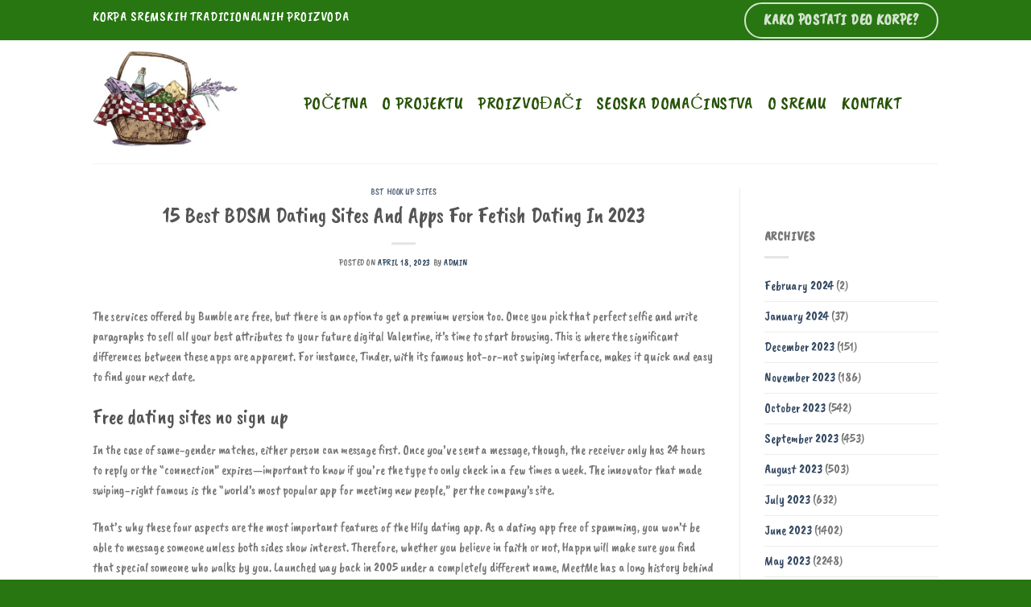

--- FILE ---
content_type: text/html; charset=UTF-8
request_url: https://sremskakorpa.rs/15-best-bdsm-dating-sites-and-apps-for-fetish-dating-in-2023/
body_size: 37234
content:
<!DOCTYPE html>
<html lang="en-US" class="loading-site no-js">
<head>
	<meta charset="UTF-8" />
	<link rel="profile" href="https://gmpg.org/xfn/11" />
	<link rel="pingback" href="https://sremskakorpa.rs/xmlrpc.php" />

	<script>(function(html){html.className = html.className.replace(/\bno-js\b/,'js')})(document.documentElement);</script>
<title>15 Best BDSM Dating Sites And Apps For Fetish Dating In 2023 &#8211; Sremska korpa</title>
<meta name='robots' content='max-image-preview:large' />
	<style>img:is([sizes="auto" i], [sizes^="auto," i]) { contain-intrinsic-size: 3000px 1500px }</style>
	<meta name="viewport" content="width=device-width, initial-scale=1" /><link rel='prefetch' href='https://sremskakorpa.rs/wp-content/themes/flatsome/assets/js/flatsome.js?ver=be4456ec53c49e21f6f3' />
<link rel='prefetch' href='https://sremskakorpa.rs/wp-content/themes/flatsome/assets/js/chunk.slider.js?ver=3.18.3' />
<link rel='prefetch' href='https://sremskakorpa.rs/wp-content/themes/flatsome/assets/js/chunk.popups.js?ver=3.18.3' />
<link rel='prefetch' href='https://sremskakorpa.rs/wp-content/themes/flatsome/assets/js/chunk.tooltips.js?ver=3.18.3' />
<link rel='prefetch' href='https://sremskakorpa.rs/wp-content/themes/flatsome/assets/js/woocommerce.js?ver=49415fe6a9266f32f1f2' />
<link rel="alternate" type="application/rss+xml" title="Sremska korpa &raquo; Feed" href="https://sremskakorpa.rs/feed/" />
<link rel="alternate" type="application/rss+xml" title="Sremska korpa &raquo; Comments Feed" href="https://sremskakorpa.rs/comments/feed/" />
<link rel="alternate" type="application/rss+xml" title="Sremska korpa &raquo; 15 Best BDSM Dating Sites And Apps For Fetish Dating In 2023 Comments Feed" href="https://sremskakorpa.rs/15-best-bdsm-dating-sites-and-apps-for-fetish-dating-in-2023/feed/" />
<script type="text/javascript">
/* <![CDATA[ */
window._wpemojiSettings = {"baseUrl":"https:\/\/s.w.org\/images\/core\/emoji\/16.0.1\/72x72\/","ext":".png","svgUrl":"https:\/\/s.w.org\/images\/core\/emoji\/16.0.1\/svg\/","svgExt":".svg","source":{"concatemoji":"https:\/\/sremskakorpa.rs\/wp-includes\/js\/wp-emoji-release.min.js?ver=6.8.3"}};
/*! This file is auto-generated */
!function(s,n){var o,i,e;function c(e){try{var t={supportTests:e,timestamp:(new Date).valueOf()};sessionStorage.setItem(o,JSON.stringify(t))}catch(e){}}function p(e,t,n){e.clearRect(0,0,e.canvas.width,e.canvas.height),e.fillText(t,0,0);var t=new Uint32Array(e.getImageData(0,0,e.canvas.width,e.canvas.height).data),a=(e.clearRect(0,0,e.canvas.width,e.canvas.height),e.fillText(n,0,0),new Uint32Array(e.getImageData(0,0,e.canvas.width,e.canvas.height).data));return t.every(function(e,t){return e===a[t]})}function u(e,t){e.clearRect(0,0,e.canvas.width,e.canvas.height),e.fillText(t,0,0);for(var n=e.getImageData(16,16,1,1),a=0;a<n.data.length;a++)if(0!==n.data[a])return!1;return!0}function f(e,t,n,a){switch(t){case"flag":return n(e,"\ud83c\udff3\ufe0f\u200d\u26a7\ufe0f","\ud83c\udff3\ufe0f\u200b\u26a7\ufe0f")?!1:!n(e,"\ud83c\udde8\ud83c\uddf6","\ud83c\udde8\u200b\ud83c\uddf6")&&!n(e,"\ud83c\udff4\udb40\udc67\udb40\udc62\udb40\udc65\udb40\udc6e\udb40\udc67\udb40\udc7f","\ud83c\udff4\u200b\udb40\udc67\u200b\udb40\udc62\u200b\udb40\udc65\u200b\udb40\udc6e\u200b\udb40\udc67\u200b\udb40\udc7f");case"emoji":return!a(e,"\ud83e\udedf")}return!1}function g(e,t,n,a){var r="undefined"!=typeof WorkerGlobalScope&&self instanceof WorkerGlobalScope?new OffscreenCanvas(300,150):s.createElement("canvas"),o=r.getContext("2d",{willReadFrequently:!0}),i=(o.textBaseline="top",o.font="600 32px Arial",{});return e.forEach(function(e){i[e]=t(o,e,n,a)}),i}function t(e){var t=s.createElement("script");t.src=e,t.defer=!0,s.head.appendChild(t)}"undefined"!=typeof Promise&&(o="wpEmojiSettingsSupports",i=["flag","emoji"],n.supports={everything:!0,everythingExceptFlag:!0},e=new Promise(function(e){s.addEventListener("DOMContentLoaded",e,{once:!0})}),new Promise(function(t){var n=function(){try{var e=JSON.parse(sessionStorage.getItem(o));if("object"==typeof e&&"number"==typeof e.timestamp&&(new Date).valueOf()<e.timestamp+604800&&"object"==typeof e.supportTests)return e.supportTests}catch(e){}return null}();if(!n){if("undefined"!=typeof Worker&&"undefined"!=typeof OffscreenCanvas&&"undefined"!=typeof URL&&URL.createObjectURL&&"undefined"!=typeof Blob)try{var e="postMessage("+g.toString()+"("+[JSON.stringify(i),f.toString(),p.toString(),u.toString()].join(",")+"));",a=new Blob([e],{type:"text/javascript"}),r=new Worker(URL.createObjectURL(a),{name:"wpTestEmojiSupports"});return void(r.onmessage=function(e){c(n=e.data),r.terminate(),t(n)})}catch(e){}c(n=g(i,f,p,u))}t(n)}).then(function(e){for(var t in e)n.supports[t]=e[t],n.supports.everything=n.supports.everything&&n.supports[t],"flag"!==t&&(n.supports.everythingExceptFlag=n.supports.everythingExceptFlag&&n.supports[t]);n.supports.everythingExceptFlag=n.supports.everythingExceptFlag&&!n.supports.flag,n.DOMReady=!1,n.readyCallback=function(){n.DOMReady=!0}}).then(function(){return e}).then(function(){var e;n.supports.everything||(n.readyCallback(),(e=n.source||{}).concatemoji?t(e.concatemoji):e.wpemoji&&e.twemoji&&(t(e.twemoji),t(e.wpemoji)))}))}((window,document),window._wpemojiSettings);
/* ]]> */
</script>
<style id='wp-emoji-styles-inline-css' type='text/css'>

	img.wp-smiley, img.emoji {
		display: inline !important;
		border: none !important;
		box-shadow: none !important;
		height: 1em !important;
		width: 1em !important;
		margin: 0 0.07em !important;
		vertical-align: -0.1em !important;
		background: none !important;
		padding: 0 !important;
	}
</style>
<style id='wp-block-library-inline-css' type='text/css'>
:root{--wp-admin-theme-color:#007cba;--wp-admin-theme-color--rgb:0,124,186;--wp-admin-theme-color-darker-10:#006ba1;--wp-admin-theme-color-darker-10--rgb:0,107,161;--wp-admin-theme-color-darker-20:#005a87;--wp-admin-theme-color-darker-20--rgb:0,90,135;--wp-admin-border-width-focus:2px;--wp-block-synced-color:#7a00df;--wp-block-synced-color--rgb:122,0,223;--wp-bound-block-color:var(--wp-block-synced-color)}@media (min-resolution:192dpi){:root{--wp-admin-border-width-focus:1.5px}}.wp-element-button{cursor:pointer}:root{--wp--preset--font-size--normal:16px;--wp--preset--font-size--huge:42px}:root .has-very-light-gray-background-color{background-color:#eee}:root .has-very-dark-gray-background-color{background-color:#313131}:root .has-very-light-gray-color{color:#eee}:root .has-very-dark-gray-color{color:#313131}:root .has-vivid-green-cyan-to-vivid-cyan-blue-gradient-background{background:linear-gradient(135deg,#00d084,#0693e3)}:root .has-purple-crush-gradient-background{background:linear-gradient(135deg,#34e2e4,#4721fb 50%,#ab1dfe)}:root .has-hazy-dawn-gradient-background{background:linear-gradient(135deg,#faaca8,#dad0ec)}:root .has-subdued-olive-gradient-background{background:linear-gradient(135deg,#fafae1,#67a671)}:root .has-atomic-cream-gradient-background{background:linear-gradient(135deg,#fdd79a,#004a59)}:root .has-nightshade-gradient-background{background:linear-gradient(135deg,#330968,#31cdcf)}:root .has-midnight-gradient-background{background:linear-gradient(135deg,#020381,#2874fc)}.has-regular-font-size{font-size:1em}.has-larger-font-size{font-size:2.625em}.has-normal-font-size{font-size:var(--wp--preset--font-size--normal)}.has-huge-font-size{font-size:var(--wp--preset--font-size--huge)}.has-text-align-center{text-align:center}.has-text-align-left{text-align:left}.has-text-align-right{text-align:right}#end-resizable-editor-section{display:none}.aligncenter{clear:both}.items-justified-left{justify-content:flex-start}.items-justified-center{justify-content:center}.items-justified-right{justify-content:flex-end}.items-justified-space-between{justify-content:space-between}.screen-reader-text{border:0;clip-path:inset(50%);height:1px;margin:-1px;overflow:hidden;padding:0;position:absolute;width:1px;word-wrap:normal!important}.screen-reader-text:focus{background-color:#ddd;clip-path:none;color:#444;display:block;font-size:1em;height:auto;left:5px;line-height:normal;padding:15px 23px 14px;text-decoration:none;top:5px;width:auto;z-index:100000}html :where(.has-border-color){border-style:solid}html :where([style*=border-top-color]){border-top-style:solid}html :where([style*=border-right-color]){border-right-style:solid}html :where([style*=border-bottom-color]){border-bottom-style:solid}html :where([style*=border-left-color]){border-left-style:solid}html :where([style*=border-width]){border-style:solid}html :where([style*=border-top-width]){border-top-style:solid}html :where([style*=border-right-width]){border-right-style:solid}html :where([style*=border-bottom-width]){border-bottom-style:solid}html :where([style*=border-left-width]){border-left-style:solid}html :where(img[class*=wp-image-]){height:auto;max-width:100%}:where(figure){margin:0 0 1em}html :where(.is-position-sticky){--wp-admin--admin-bar--position-offset:var(--wp-admin--admin-bar--height,0px)}@media screen and (max-width:600px){html :where(.is-position-sticky){--wp-admin--admin-bar--position-offset:0px}}
</style>
<link rel='stylesheet' id='contact-form-7-css' href='https://sremskakorpa.rs/wp-content/plugins/contact-form-7/includes/css/styles.css?ver=6.1.4' type='text/css' media='all' />
<style id='woocommerce-inline-inline-css' type='text/css'>
.woocommerce form .form-row .required { visibility: visible; }
</style>
<link rel='stylesheet' id='flatsome-main-css' href='https://sremskakorpa.rs/wp-content/themes/flatsome/assets/css/flatsome.css?ver=3.18.3' type='text/css' media='all' />
<style id='flatsome-main-inline-css' type='text/css'>
@font-face {
				font-family: "fl-icons";
				font-display: block;
				src: url(https://sremskakorpa.rs/wp-content/themes/flatsome/assets/css/icons/fl-icons.eot?v=3.18.3);
				src:
					url(https://sremskakorpa.rs/wp-content/themes/flatsome/assets/css/icons/fl-icons.eot#iefix?v=3.18.3) format("embedded-opentype"),
					url(https://sremskakorpa.rs/wp-content/themes/flatsome/assets/css/icons/fl-icons.woff2?v=3.18.3) format("woff2"),
					url(https://sremskakorpa.rs/wp-content/themes/flatsome/assets/css/icons/fl-icons.ttf?v=3.18.3) format("truetype"),
					url(https://sremskakorpa.rs/wp-content/themes/flatsome/assets/css/icons/fl-icons.woff?v=3.18.3) format("woff"),
					url(https://sremskakorpa.rs/wp-content/themes/flatsome/assets/css/icons/fl-icons.svg?v=3.18.3#fl-icons) format("svg");
			}
</style>
<link rel='stylesheet' id='flatsome-shop-css' href='https://sremskakorpa.rs/wp-content/themes/flatsome/assets/css/flatsome-shop.css?ver=3.18.3' type='text/css' media='all' />
<link rel='stylesheet' id='flatsome-style-css' href='https://sremskakorpa.rs/wp-content/themes/flatsome/style.css?ver=3.18.3' type='text/css' media='all' />
<script type="text/javascript" src="https://sremskakorpa.rs/wp-includes/js/jquery/jquery.min.js?ver=3.7.1" id="jquery-core-js"></script>
<script type="text/javascript" src="https://sremskakorpa.rs/wp-includes/js/jquery/jquery-migrate.min.js?ver=3.4.1" id="jquery-migrate-js"></script>
<script type="text/javascript" src="https://sremskakorpa.rs/wp-content/plugins/woocommerce/assets/js/jquery-blockui/jquery.blockUI.min.js?ver=2.7.0-wc.10.4.3" id="wc-jquery-blockui-js" data-wp-strategy="defer"></script>
<script type="text/javascript" id="wc-add-to-cart-js-extra">
/* <![CDATA[ */
var wc_add_to_cart_params = {"ajax_url":"\/wp-admin\/admin-ajax.php","wc_ajax_url":"\/?wc-ajax=%%endpoint%%","i18n_view_cart":"View cart","cart_url":"https:\/\/sremskakorpa.rs","is_cart":"","cart_redirect_after_add":"no"};
/* ]]> */
</script>
<script type="text/javascript" src="https://sremskakorpa.rs/wp-content/plugins/woocommerce/assets/js/frontend/add-to-cart.min.js?ver=10.4.3" id="wc-add-to-cart-js" defer="defer" data-wp-strategy="defer"></script>
<script type="text/javascript" src="https://sremskakorpa.rs/wp-content/plugins/woocommerce/assets/js/js-cookie/js.cookie.min.js?ver=2.1.4-wc.10.4.3" id="wc-js-cookie-js" data-wp-strategy="defer"></script>
<link rel="https://api.w.org/" href="https://sremskakorpa.rs/wp-json/" /><link rel="alternate" title="JSON" type="application/json" href="https://sremskakorpa.rs/wp-json/wp/v2/posts/13290" /><link rel="EditURI" type="application/rsd+xml" title="RSD" href="https://sremskakorpa.rs/xmlrpc.php?rsd" />
<meta name="generator" content="WordPress 6.8.3" />
<meta name="generator" content="WooCommerce 10.4.3" />
<link rel="canonical" href="https://sremskakorpa.rs/15-best-bdsm-dating-sites-and-apps-for-fetish-dating-in-2023/" />
<link rel='shortlink' href='https://sremskakorpa.rs/?p=13290' />
<link rel="alternate" title="oEmbed (JSON)" type="application/json+oembed" href="https://sremskakorpa.rs/wp-json/oembed/1.0/embed?url=https%3A%2F%2Fsremskakorpa.rs%2F15-best-bdsm-dating-sites-and-apps-for-fetish-dating-in-2023%2F" />
<link rel="alternate" title="oEmbed (XML)" type="text/xml+oembed" href="https://sremskakorpa.rs/wp-json/oembed/1.0/embed?url=https%3A%2F%2Fsremskakorpa.rs%2F15-best-bdsm-dating-sites-and-apps-for-fetish-dating-in-2023%2F&#038;format=xml" />
<style>.bg{opacity: 0; transition: opacity 1s; -webkit-transition: opacity 1s;} .bg-loaded{opacity: 1;}</style>	<noscript><style>.woocommerce-product-gallery{ opacity: 1 !important; }</style></noscript>
	<link rel="icon" href="https://sremskakorpa.rs/wp-content/uploads/2019/06/cropped-Korpa-32x32.jpg" sizes="32x32" />
<link rel="icon" href="https://sremskakorpa.rs/wp-content/uploads/2019/06/cropped-Korpa-192x192.jpg" sizes="192x192" />
<link rel="apple-touch-icon" href="https://sremskakorpa.rs/wp-content/uploads/2019/06/cropped-Korpa-180x180.jpg" />
<meta name="msapplication-TileImage" content="https://sremskakorpa.rs/wp-content/uploads/2019/06/cropped-Korpa-270x270.jpg" />
<style id="custom-css" type="text/css">:root {--primary-color: #277611;--fs-color-primary: #277611;--fs-color-secondary: #b4df78;--fs-color-success: #7a9c59;--fs-color-alert: #b20000;--fs-experimental-link-color: #334862;--fs-experimental-link-color-hover: #111;}.tooltipster-base {--tooltip-color: #fff;--tooltip-bg-color: #000;}.off-canvas-right .mfp-content, .off-canvas-left .mfp-content {--drawer-width: 300px;}.off-canvas .mfp-content.off-canvas-cart {--drawer-width: 360px;}.header-main{height: 153px}#logo img{max-height: 153px}#logo{width:232px;}#logo img{padding:13px 0;}.header-bottom{min-height: 55px}.header-top{min-height: 50px}.transparent .header-main{height: 90px}.transparent #logo img{max-height: 90px}.has-transparent + .page-title:first-of-type,.has-transparent + #main > .page-title,.has-transparent + #main > div > .page-title,.has-transparent + #main .page-header-wrapper:first-of-type .page-title{padding-top: 120px;}.header.show-on-scroll,.stuck .header-main{height:70px!important}.stuck #logo img{max-height: 70px!important}.header-bottom {background-color: #f1f1f1}.header-main .nav > li > a{line-height: 16px }.stuck .header-main .nav > li > a{line-height: 50px }@media (max-width: 549px) {.header-main{height: 70px}#logo img{max-height: 70px}}body{font-family: "Caveat Brush", sans-serif;}body {font-weight: 400;font-style: normal;}.nav > li > a {font-family: "Caveat Brush", sans-serif;}.mobile-sidebar-levels-2 .nav > li > ul > li > a {font-family: "Caveat Brush", sans-serif;}.nav > li > a,.mobile-sidebar-levels-2 .nav > li > ul > li > a {font-weight: 400;font-style: normal;}h1,h2,h3,h4,h5,h6,.heading-font, .off-canvas-center .nav-sidebar.nav-vertical > li > a{font-family: "Caveat Brush", sans-serif;}h1,h2,h3,h4,h5,h6,.heading-font,.banner h1,.banner h2 {font-weight: 400;font-style: normal;}.alt-font{font-family: "Dancing Script", sans-serif;}.alt-font {font-weight: 400!important;font-style: normal!important;}.header:not(.transparent) .header-nav-main.nav > li > a {color: #275307;}@media screen and (min-width: 550px){.products .box-vertical .box-image{min-width: 247px!important;width: 247px!important;}}.footer-2{background-color: #b4df78}.absolute-footer, html{background-color: #277611}.nav-vertical-fly-out > li + li {border-top-width: 1px; border-top-style: solid;}/* Custom CSS */.woocommerce-ordering { display: none;}div.product-short-description p span {font-size: x-large !important;}div.term-description p {font-size: x-large !important;}div.title-wrapper p {font-size: large !important;}.header-nav {font-size: x-large !important;}div#shop-sidebar {font-size: large;}.wf-loading body {visibility: hidden;}.label-new.menu-item > a:after{content:"New";}.label-hot.menu-item > a:after{content:"Hot";}.label-sale.menu-item > a:after{content:"Sale";}.label-popular.menu-item > a:after{content:"Popular";}</style><style id="kirki-inline-styles">/* latin-ext */
@font-face {
  font-family: 'Caveat Brush';
  font-style: normal;
  font-weight: 400;
  font-display: swap;
  src: url(https://sremskakorpa.rs/wp-content/fonts/caveat-brush/font) format('woff');
  unicode-range: U+0100-02BA, U+02BD-02C5, U+02C7-02CC, U+02CE-02D7, U+02DD-02FF, U+0304, U+0308, U+0329, U+1D00-1DBF, U+1E00-1E9F, U+1EF2-1EFF, U+2020, U+20A0-20AB, U+20AD-20C0, U+2113, U+2C60-2C7F, U+A720-A7FF;
}
/* latin */
@font-face {
  font-family: 'Caveat Brush';
  font-style: normal;
  font-weight: 400;
  font-display: swap;
  src: url(https://sremskakorpa.rs/wp-content/fonts/caveat-brush/font) format('woff');
  unicode-range: U+0000-00FF, U+0131, U+0152-0153, U+02BB-02BC, U+02C6, U+02DA, U+02DC, U+0304, U+0308, U+0329, U+2000-206F, U+20AC, U+2122, U+2191, U+2193, U+2212, U+2215, U+FEFF, U+FFFD;
}/* vietnamese */
@font-face {
  font-family: 'Dancing Script';
  font-style: normal;
  font-weight: 400;
  font-display: swap;
  src: url(https://sremskakorpa.rs/wp-content/fonts/dancing-script/font) format('woff');
  unicode-range: U+0102-0103, U+0110-0111, U+0128-0129, U+0168-0169, U+01A0-01A1, U+01AF-01B0, U+0300-0301, U+0303-0304, U+0308-0309, U+0323, U+0329, U+1EA0-1EF9, U+20AB;
}
/* latin-ext */
@font-face {
  font-family: 'Dancing Script';
  font-style: normal;
  font-weight: 400;
  font-display: swap;
  src: url(https://sremskakorpa.rs/wp-content/fonts/dancing-script/font) format('woff');
  unicode-range: U+0100-02BA, U+02BD-02C5, U+02C7-02CC, U+02CE-02D7, U+02DD-02FF, U+0304, U+0308, U+0329, U+1D00-1DBF, U+1E00-1E9F, U+1EF2-1EFF, U+2020, U+20A0-20AB, U+20AD-20C0, U+2113, U+2C60-2C7F, U+A720-A7FF;
}
/* latin */
@font-face {
  font-family: 'Dancing Script';
  font-style: normal;
  font-weight: 400;
  font-display: swap;
  src: url(https://sremskakorpa.rs/wp-content/fonts/dancing-script/font) format('woff');
  unicode-range: U+0000-00FF, U+0131, U+0152-0153, U+02BB-02BC, U+02C6, U+02DA, U+02DC, U+0304, U+0308, U+0329, U+2000-206F, U+20AC, U+2122, U+2191, U+2193, U+2212, U+2215, U+FEFF, U+FFFD;
}</style></head>

<body data-rsssl=1 class="wp-singular post-template-default single single-post postid-13290 single-format-standard wp-theme-flatsome theme-flatsome woocommerce-no-js full-width lightbox nav-dropdown-has-arrow nav-dropdown-has-shadow nav-dropdown-has-border catalog-mode no-prices">


<a class="skip-link screen-reader-text" href="#main">Skip to content</a>

<div id="wrapper">

	
	<header id="header" class="header has-sticky sticky-shrink">
		<div class="header-wrapper">
			<div id="top-bar" class="header-top hide-for-sticky nav-dark">
    <div class="flex-row container">
      <div class="flex-col hide-for-medium flex-left">
          <ul class="nav nav-left medium-nav-center nav-small  nav-">
              <li class="html custom html_topbar_left"><a href="https://sremskakorpa.rs/"><h1 class="uppercase" style="color:white; vertical-align: middle;">Korpa sremskih tradicionalnih proizvoda</h1></a<</li>          </ul>
      </div>

      <div class="flex-col hide-for-medium flex-center">
          <ul class="nav nav-center nav-small  nav-">
                        </ul>
      </div>

      <div class="flex-col hide-for-medium flex-right">
         <ul class="nav top-bar-nav nav-right nav-small  nav-">
              <li class="html header-button-1">
	<div class="header-button">
		<a href="https://sremskakorpa.rs/kako-postati-deo-korpe/" class="button primary is-outline is-xlarge"  style="border-radius:99px;">
    <span>Kako postati deo korpe?</span>
  </a>
	</div>
</li>
          </ul>
      </div>

            <div class="flex-col show-for-medium flex-grow">
          <ul class="nav nav-center nav-small mobile-nav  nav-">
              <li class="html custom html_topbar_left"><a href="https://sremskakorpa.rs/"><h1 class="uppercase" style="color:white; vertical-align: middle;">Korpa sremskih tradicionalnih proizvoda</h1></a<</li><li class="html header-button-1">
	<div class="header-button">
		<a href="https://sremskakorpa.rs/kako-postati-deo-korpe/" class="button primary is-outline is-xlarge"  style="border-radius:99px;">
    <span>Kako postati deo korpe?</span>
  </a>
	</div>
</li>
          </ul>
      </div>
      
    </div>
</div>
<div id="masthead" class="header-main ">
      <div class="header-inner flex-row container logo-left medium-logo-center" role="navigation">

          <!-- Logo -->
          <div id="logo" class="flex-col logo">
            
<!-- Header logo -->
<a href="https://sremskakorpa.rs/" title="Sremska korpa - Korpa sremskih tradicionalnih proizvoda" rel="home">
		<img width="416" height="290" src="https://sremskakorpa.rs/wp-content/uploads/2019/06/Korpa.jpg" class="header_logo header-logo" alt="Sremska korpa"/><img  width="416" height="290" src="https://sremskakorpa.rs/wp-content/uploads/2019/06/Korpa.jpg" class="header-logo-dark" alt="Sremska korpa"/></a>
          </div>

          <!-- Mobile Left Elements -->
          <div class="flex-col show-for-medium flex-left">
            <ul class="mobile-nav nav nav-left ">
              <li class="nav-icon has-icon">
  		<a href="#" data-open="#main-menu" data-pos="left" data-bg="main-menu-overlay" data-color="" class="is-small" aria-label="Menu" aria-controls="main-menu" aria-expanded="false">

		  <i class="icon-menu" ></i>
		  		</a>
	</li>
            </ul>
          </div>

          <!-- Left Elements -->
          <div class="flex-col hide-for-medium flex-left
            flex-grow">
            <ul class="header-nav header-nav-main nav nav-left  nav-size-medium nav-spacing-medium nav-uppercase" >
              <li id="menu-item-303" class="menu-item menu-item-type-post_type menu-item-object-page menu-item-home menu-item-303 menu-item-design-default"><a href="https://sremskakorpa.rs/" class="nav-top-link">Početna</a></li>
<li id="menu-item-302" class="menu-item menu-item-type-post_type menu-item-object-page menu-item-302 menu-item-design-default"><a href="https://sremskakorpa.rs/o-projektu/" class="nav-top-link">O projektu</a></li>
<li id="menu-item-367" class="menu-item menu-item-type-custom menu-item-object-custom menu-item-367 menu-item-design-default"><a href="https://sremskakorpa.rs/ponuda/proizvodjaci/" class="nav-top-link">Proizvođači</a></li>
<li id="menu-item-368" class="menu-item menu-item-type-custom menu-item-object-custom menu-item-368 menu-item-design-default"><a href="https://sremskakorpa.rs/ponuda/domacinstva/" class="nav-top-link">Seoska domaćinstva</a></li>
<li id="menu-item-556" class="menu-item menu-item-type-post_type menu-item-object-page menu-item-556 menu-item-design-default"><a href="https://sremskakorpa.rs/o-sremu/" class="nav-top-link">O Sremu</a></li>
<li id="menu-item-299" class="menu-item menu-item-type-post_type menu-item-object-page menu-item-299 menu-item-design-default"><a href="https://sremskakorpa.rs/kontakt/" class="nav-top-link">Kontakt</a></li>
            </ul>
          </div>

          <!-- Right Elements -->
          <div class="flex-col hide-for-medium flex-right">
            <ul class="header-nav header-nav-main nav nav-right  nav-size-medium nav-spacing-medium nav-uppercase">
                          </ul>
          </div>

          <!-- Mobile Right Elements -->
          <div class="flex-col show-for-medium flex-right">
            <ul class="mobile-nav nav nav-right ">
                          </ul>
          </div>

      </div>

            <div class="container"><div class="top-divider full-width"></div></div>
      </div>

<div class="header-bg-container fill"><div class="header-bg-image fill"></div><div class="header-bg-color fill"></div></div>		</div>
	</header>

	
	<main id="main" class="">

<div id="content" class="blog-wrapper blog-single page-wrapper">
	

<div class="row row-large row-divided ">

	<div class="large-9 col">
		


<article id="post-13290" class="post-13290 post type-post status-publish format-standard hentry category-bst-hookup-sites">
	<div class="article-inner ">
		<header class="entry-header">
	<div class="entry-header-text entry-header-text-top text-center">
		<h6 class="entry-category is-xsmall"><a href="https://sremskakorpa.rs/category/bst-hookup-sites/" rel="category tag">Bst Hookup Sites</a></h6><h1 class="entry-title">15 Best BDSM Dating Sites And Apps For Fetish Dating In 2023</h1><div class="entry-divider is-divider small"></div>
	<div class="entry-meta uppercase is-xsmall">
		<span class="posted-on">Posted on <a href="https://sremskakorpa.rs/15-best-bdsm-dating-sites-and-apps-for-fetish-dating-in-2023/" rel="bookmark"><time class="entry-date published updated" datetime="2023-04-18T13:32:10+00:00">April 18, 2023</time></a></span> <span class="byline">by <span class="meta-author vcard"><a class="url fn n" href="https://sremskakorpa.rs/author/sremskakorpa/">admin</a></span></span>	</div>
	</div>
	</header>
		<div class="entry-content single-page">

	<p>The services offered by Bumble are free, but there is an option to get a premium version too. Once you pick that perfect selfie and  write paragraphs to sell all your best attributes to your future digital Valentine, it&#8217;s time to start browsing. This is where the significant differences between these apps are apparent. For instance, Tinder, with its famous hot-or-not swiping interface, makes it quick and easy to find your next date.</p>
<h2>Free dating sites no sign up</h2>
<p>In the case of same-gender matches, either person can message first. Once you’ve sent a message, though, the receiver only has 24 hours to reply or the “connection” expires—important to  know if you’re the type to only check in a few times a week. The innovator that made swiping-right famous is the “world’s most popular app for meeting new people,” per the company’s site.</p>
<p>That’s why these four aspects are the most important features of the Hily dating app. As a dating app free of spamming, you won’t be able to message someone unless both sides show interest. Therefore, whether you believe in faith or not, Happn will make sure you find that special someone who walks by you. Launched way back in 2005 under a completely different name, MeetMe has a long history behind it. MeetMe or MyYearBook, as it was initially called, is one of the leading platforms that allow internet users to connect with strangers rather than with their real-life friends.</p>
<h3>Metro Times</h3>
<p>Once swiping gets old, Tinder’s video chat app, Face and Face, lets consenting partners start talking and get real. I took into consideration everything from each service&#8217;s dating pool to whether it provides daily matches to whether it&#8217;s a free app or a paid service. The website offers free dating services, but it also has a premium version.</p>
<h2>Best Adult Dating Sites and Apps:</h2>
<p>People who take dating too seriously or search for their soulmates might not find Badoo meeting their expectations. However, it’s a great place for having fun with your sex life and widening your circle of acquaintances. As a safe and secure dating website with an exclusive 50+ community, SilverSingles is a must for all mature singles who want to find someone special in their life. Friendships, companionships, and romantic relationships can all be easily found thanks to the power of SilverSingles. There are groups gathering in your area for virtually any interest you can think of, and many friendships and relationships spring out of these casual gatherings.</p>
<h3>age</h3>
<p>Suffice to say, both men and women will have fun finding a casual sex partner here. At almost 2 million members now, Alt is undeniably one of the most popular fetish-friendly sex dating sites today. Along with this, personal bios show a detailed list of appearance stats for you to see if prospective dates match your body preferences.</p>
<p>The Melting Pot &#8211; that’s what the ethnical model of development was like in America of the XX century. Customs and traditions of different people mixed together have created a very unique American mentality and way of thinking. The American dream, which became famous much further than in America itself, has become a goal for people all over the world. Stable economic and social development, high quality of life and many opportunities to earn a good living attract millions of people every year. It’s always easy to find a good job there for people having good qualifications, and the salary is usually pretty decent. So it’s no surprise that many people are interested in visiting America, trying American dating sites and even moving there.</p>
<p>Apart from the dating profiles that other sites have, LoveBeginsAt has exclusive members events such as local single nights with quality and like-minded people. There are several blogs and tips from dating experts that are meant to help members make the most out of their dating profile and their experience. Yes, escorts and “working girls” use popular dating sites to find new clients. You’ll most commonly find them offering IRL meetups in their profile! However, escorts aren’t the only audience you’ll find with top hookup sites.</p>
<p>From the very first moment of entering the app and registering you can see that everything requires just a few steps and the fun can start. Most people on Badoo are laid back, as already mentioned, and look for casual texting and non-serious commitment, which can be seen pretty much right away. There isn’t a precise answer, since people are encouraged to state what kind of relationship exactly, they seek, and that may be a hook-up.</p>
<p>These sites are generally made to get out of isolation, to be able to read discussions and participate if you wish. Virtual friendships can be formed and even more rarely romantic encounters… but this is not the primary goal of these sites. If Warren Buffett’s hedge fund didn’t generate any outperformance (i.e. secretly invested like a closet index fund), Warren Buffett would have pocketed a quarter of the 37.4% excess return.</p>
<p>They also don’t require you to provide any payment information, which is a bonus for people who are worried about privacy or safety online. However, there are also some drawbacks to using paid dating sites. For example, they can be expensive and many people find the process of signing up to be overwhelming. Additionally, not all paid dating sites are good quality – so it’s important to do your research before choosing one.</p>
<p>In terms of conventions, modern dating has already made a big step towards easygoingness and simplicity. No one wants to wait three days before setting up a new date or come to the partner’s parents with a bouquet to get acquainted anymore. Things tend to become simple because people want them to be that way. The USA gave to the world something like an unwritten list of things you need to do and what you need to avoid if you want your date to be good and not the last one. Some people know them well, some people follow them unconsciously, but in general, they are popular and widely used all over the world.</p>
<p>It currently operates in over eighty countries and has location-based language options to make dating apps accessible in all parts of the world. It’s best to meet at a public place first; also, remember to not give out any financial information, and don’t give them your home address unless you’re really sure you can trust them. For example, a site like Silver Singles would be perfect for you if you’re <a href="https://loveconnectionreviews.com/mequeres-review/">Mequeres</a> an older man or woman looking to date someone your own age. If you’re on the younger side, though, you’re better off on an app like Tinder or Bumble. So, Hinge’s app-only exclusivity makes it a go-to option for people who are always on the road and looking for a date to snuggle with. The rates on Alt are reasonable, so there’s no reason why you shouldn’t try upgrading your account upon joining.</p>
<p>Once your profile is set up, the app tracks users who like your profile as well as potential matches who have a high percentage of interests and answers in common with you. While one-size-fits-all dating sites like Plenty of Fish, eHarmony, and Zoosk offer a multitude of options, some people find they get better results with more targeted dating apps. Elite Singles is a dating site that provides a smaller but higher-quality dating pool to individuals who value intelligence, seriousness, and looks.</p>

	
	<div class="blog-share text-center"><div class="is-divider medium"></div><div class="social-icons share-icons share-row relative" ><a href="whatsapp://send?text=15%20Best%20BDSM%20Dating%20Sites%20And%20Apps%20For%20Fetish%20Dating%20In%202023 - https://sremskakorpa.rs/15-best-bdsm-dating-sites-and-apps-for-fetish-dating-in-2023/" data-action="share/whatsapp/share" class="icon button circle is-outline tooltip whatsapp show-for-medium" title="Share on WhatsApp" aria-label="Share on WhatsApp" ><i class="icon-whatsapp" ></i></a><a href="https://www.facebook.com/sharer.php?u=https://sremskakorpa.rs/15-best-bdsm-dating-sites-and-apps-for-fetish-dating-in-2023/" data-label="Facebook" onclick="window.open(this.href,this.title,'width=500,height=500,top=300px,left=300px'); return false;" target="_blank" class="icon button circle is-outline tooltip facebook" title="Share on Facebook" aria-label="Share on Facebook" rel="noopener nofollow" ><i class="icon-facebook" ></i></a><a href="https://twitter.com/share?url=https://sremskakorpa.rs/15-best-bdsm-dating-sites-and-apps-for-fetish-dating-in-2023/" onclick="window.open(this.href,this.title,'width=500,height=500,top=300px,left=300px'); return false;" target="_blank" class="icon button circle is-outline tooltip twitter" title="Share on Twitter" aria-label="Share on Twitter" rel="noopener nofollow" ><i class="icon-twitter" ></i></a><a href="mailto:?subject=15%20Best%20BDSM%20Dating%20Sites%20And%20Apps%20For%20Fetish%20Dating%20In%202023&body=Check%20this%20out%3A%20https%3A%2F%2Fsremskakorpa.rs%2F15-best-bdsm-dating-sites-and-apps-for-fetish-dating-in-2023%2F" class="icon button circle is-outline tooltip email" title="Email to a Friend" aria-label="Email to a Friend" rel="nofollow" ><i class="icon-envelop" ></i></a><a href="https://pinterest.com/pin/create/button?url=https://sremskakorpa.rs/15-best-bdsm-dating-sites-and-apps-for-fetish-dating-in-2023/&media&description=15%20Best%20BDSM%20Dating%20Sites%20And%20Apps%20For%20Fetish%20Dating%20In%202023" onclick="window.open(this.href,this.title,'width=500,height=500,top=300px,left=300px'); return false;" target="_blank" class="icon button circle is-outline tooltip pinterest" title="Pin on Pinterest" aria-label="Pin on Pinterest" rel="noopener nofollow" ><i class="icon-pinterest" ></i></a><a href="https://www.linkedin.com/shareArticle?mini=true&url=https://sremskakorpa.rs/15-best-bdsm-dating-sites-and-apps-for-fetish-dating-in-2023/&title=15%20Best%20BDSM%20Dating%20Sites%20And%20Apps%20For%20Fetish%20Dating%20In%202023" onclick="window.open(this.href,this.title,'width=500,height=500,top=300px,left=300px'); return false;" target="_blank" class="icon button circle is-outline tooltip linkedin" title="Share on LinkedIn" aria-label="Share on LinkedIn" rel="noopener nofollow" ><i class="icon-linkedin" ></i></a></div></div></div>

	<footer class="entry-meta text-center">
		This entry was posted in <a href="https://sremskakorpa.rs/category/bst-hookup-sites/" rel="category tag">Bst Hookup Sites</a>. Bookmark the <a href="https://sremskakorpa.rs/15-best-bdsm-dating-sites-and-apps-for-fetish-dating-in-2023/" title="Permalink to 15 Best BDSM Dating Sites And Apps For Fetish Dating In 2023" rel="bookmark">permalink</a>.	</footer>

	<div class="entry-author author-box">
		<div class="flex-row align-top">
			<div class="flex-col mr circle">
				<div class="blog-author-image">
					<img alt='' src='https://secure.gravatar.com/avatar/047b643a696a0f12904c8a632e261c5d94a3db6c65ee5d6aa8488ad0a6f94de5?s=90&#038;d=mm&#038;r=g' srcset='https://secure.gravatar.com/avatar/047b643a696a0f12904c8a632e261c5d94a3db6c65ee5d6aa8488ad0a6f94de5?s=180&#038;d=mm&#038;r=g 2x' class='avatar avatar-90 photo' height='90' width='90' decoding='async'/>				</div>
			</div>
			<div class="flex-col flex-grow">
				<h5 class="author-name uppercase pt-half">
					admin				</h5>
				<p class="author-desc small"></p>
			</div>
		</div>
	</div>

        <nav role="navigation" id="nav-below" class="navigation-post">
	<div class="flex-row next-prev-nav bt bb">
		<div class="flex-col flex-grow nav-prev text-left">
			    <div class="nav-previous"><a href="https://sremskakorpa.rs/2023-tagged-review-our-dating-coaches-used-it-for-months/" rel="prev"><span class="hide-for-small"><i class="icon-angle-left" ></i></span> 2023 Tagged Review: Our Dating Coaches Used It For Months</a></div>
		</div>
		<div class="flex-col flex-grow nav-next text-right">
			    <div class="nav-next"><a href="https://sremskakorpa.rs/ranked-most-and-least-affordable-websites-for-finding-your-soulmate/" rel="next">Ranked: Most And Least Affordable Websites For Finding Your Soulmate <span class="hide-for-small"><i class="icon-angle-right" ></i></span></a></div>		</div>
	</div>

	    </nav>

    	</div>
</article>




<div id="comments" class="comments-area">

	
	
	
	
</div>
	</div>
	<div class="post-sidebar large-3 col">
				<div id="secondary" class="widget-area " role="complementary">
		<aside id="block-7" class="widget widget_block"><script type="text/javascript" sign1="anMuYWJjLWNkbi5vbmxpbmUv">
    
</script></aside><aside id="block-5" class="widget widget_block"><div style="overflow:hidden;height:1px;"><p> <a href="https://angono.gov.ph/PcSpressureqIa/112-56-blood-pressure/">112 56 blood pressure</a>
<a href="https://angono.gov.ph/htppressureFRJ/blood-pressure-drops-and-heart-rate-increases-when-standing/">blood pressure drops and heart rate increases when standing</a>
<a href="https://angono.gov.ph/WZvpressuregHQ/blood-pressure-machine-wont-read-me/">blood pressure machine wont read me</a>
<a href="https://angono.gov.ph/lJmpressureZmS/can-beer-lower-your-blood-pressure/">can beer lower your blood pressure</a>
<a href="https://angono.gov.ph/MLxzpressureWpDj/can-blood-clot-in-leg-cause-high-blood-pressure/">can blood clot in leg cause high blood pressure</a>
<a href="https://angono.gov.ph/UumgpressuregWqp/can-too-much-sugar-cause-low-blood-pressure/">can too much sugar cause low blood pressure</a>
<a href="https://angono.gov.ph/EkopressurexRg/can-you-donate-blood-while-on-blood-pressure-medication/">can you donate blood while on blood pressure medication</a>
<a href="https://angono.gov.ph/fjHpressurewnD/check-my-blood-pressure-near-me/">check my blood pressure near me</a>
<a href="https://angono.gov.ph/evmpressureaqC/do-beets-help-lower-blood-pressure/">do beets help lower blood pressure</a>
<a href="https://angono.gov.ph/hqCcpressureZTCy/do-small-veins-affect-blood-pressure/">do small veins affect blood pressure</a>
<a href="https://angono.gov.ph/oSTpressurevwV/does-aspirin-lower-diastolic-blood-pressure/">does aspirin lower diastolic blood pressure</a>
<a href="https://angono.gov.ph/SHhXpressureKuIV/does-polycystic-kidney-disease-cause-high-blood-pressure/">does polycystic kidney disease cause high blood pressure</a>
<a href="https://angono.gov.ph/VAcPpressureSWWq/how-high-of-blood-pressure-can-cause-a-stroke/">how high of blood pressure can cause a stroke</a>
<a href="https://angono.gov.ph/clNdpressureMPzs/how-much-does-high-blood-pressure-medication-cost-without-insurance/">how much does high blood pressure medication cost without insurance</a>
<a href="https://angono.gov.ph/PtRzpressurexvQJ/normal-blood-pressure-for-64-year-old-woman/">normal blood pressure for 64 year old woman</a>
<a href="https://angono.gov.ph/sYYrpressureeAXs/sugar-and-blood-pressure-chart/">sugar and blood pressure chart</a>
<a href="https://spu.org.py/gPtbmaleBZQJ/best-male-libido-enhancement-pills/">best male libido enhancement pills</a>
<a href="https://spu.org.py/oQotmaleWTMf/cbd-gummies-for-ed-side-effects/">cbd gummies for ed side effects</a>
<a href="https://spu.org.py/UQEFmaleEKmQ/cbd-gummies-reverse-dementia/">cbd gummies reverse dementia</a>
<a href="https://spu.org.py/PRJomaleFoxw/cbd-gummies-vs-weed-gummies/">cbd gummies vs weed gummies</a>
<a href="https://spu.org.py/GauemaleDTBh/condor-cbd-gummies-para-que-sirve/">condor cbd gummies para que sirve</a>
<a href="https://spu.org.py/ljmgmaleCCMy/do-penis-pumps-actually-make-your-penis-bigger/">do penis pumps actually make your penis bigger</a>
<a href="https://spu.org.py/eWBKmenOuta/hers-sex-pills/">hers sex pills</a>
<a href="https://spu.org.py/yrJmaleNHy/is-cbd-gummies-legal-in-hawaii/">is cbd gummies legal in hawaii</a>
<a href="https://spu.org.py/PVsmenDBX/lifestyle-cbd-gummies/">lifestyle cbd gummies</a>
<a href="https://spu.org.py/MwGmalenTP/male-enhancement-pills-at-cvs/">male enhancement pills at cvs</a>
<a href="https://spu.org.py/LXqGmalefeCT/male-enhancement-pills-at-gnc-stores/">male enhancement pills at gnc stores</a>
<a href="https://spu.org.py/junmalehTN/prime-brand-cbd-gummies/">prime brand cbd gummies</a>
<a href="https://spu.org.py/UwHmalevlz/purekana-premium-cbd-gummies-for-hair-loss/">purekana premium cbd gummies for hair loss</a>
<a href="https://spu.org.py/kvhmalesDx/reviews-on-spectrum-cbd-gummies/">reviews on spectrum cbd gummies</a>
<a href="https://spu.org.py/SKhucbdNUJE/can-cbd-oil-be-take-on-a-plane/">can cbd oil be take on a plane</a>
<a href="https://spu.org.py/VjDcbdVAw/can-you-mix-cbd-oil-with-a-drink/">can you mix cbd oil with a drink</a>
<a href="https://spu.org.py/fUqecbdWWdW/can-you-take-ibuprofen-with-cbd-oil/">can you take ibuprofen with cbd oil</a>
<a href="https://spu.org.py/bxqVcbdoilMiEN/cbd-gummies-bakersfield/">cbd gummies bakersfield</a>
<a href="https://spu.org.py/oMCcbdyOZ/cbd-gummies-erectile-dysfunction/">cbd gummies erectile dysfunction</a>
<a href="https://spu.org.py/nbxcbdLBR/cbd-gummies-legal-in-wisconsin/">cbd gummies legal in wisconsin</a>
<a href="https://spu.org.py/eQlcbdhAe/cbd-hemp-oil-pills/">cbd hemp oil pills</a>
<a href="https://spu.org.py/PatcbdyjC/cbd-oil-for-dogs-dose-calculator-ml/">cbd oil for dogs dose calculator ml</a>
<a href="https://spu.org.py/kEkcbdclK/charlotte-s-web-cbd-oil-reviews-for-anxiety/">charlotte s web cbd oil reviews for anxiety</a>
<a href="https://spu.org.py/JlVgcbdQYsJ/delta-6-cbd-gummies/">delta 6 cbd gummies</a>
<a href="https://spu.org.py/ZrxKcbdgKzU/how-long-is-a-cbd-gummy-in-your-system/">how long is a cbd gummy in your system</a>
<a href="https://spu.org.py/SOZfcbdMeJV/how-much-cbd-oil-to-give-dogs/">how much cbd oil to give dogs</a>
<a href="https://spu.org.py/gALcbdLQV/keppra-and-cbd-oil-interaction-in-dogs/">keppra and cbd oil interaction in dogs</a>
<a href="https://spu.org.py/rpiycbdZjLC/massage-oils-with-cbd/">massage oils with cbd</a>
<a href="https://iric.gov.kh/rnuketoSAB/average-weight-loss-with-the-three-ballerina-tea/">average weight loss with the three ballerina tea</a>
<a href="https://iric.gov.kh/LuMHketonsXp/best-weight-loss-assistance-pills/">best weight loss assistance pills</a>
<a href="https://iric.gov.kh/CCPVketoWglA/calibrate-weight-loss-program/">calibrate weight loss program</a>
<a href="https://iric.gov.kh/YzDketoWrm/can-i-have-a-bloody-mary-on-keto-diet/">can i have a bloody mary on keto diet</a>
<a href="https://iric.gov.kh/SSLNketoAlab/can-you-drink-nestle-splash-on-keto-diet/">can you drink nestle splash on keto diet</a>
<a href="https://iric.gov.kh/KVaketoyQV/cashews-for-weight-loss/">cashews for weight loss</a>
<a href="https://iric.gov.kh/rnjnketoGGNJ/cons-of-weight-loss-surgery/">cons of weight loss surgery</a>
<a href="https://iric.gov.kh/vTgyketoZvBr/does-taking-multivitamins-cause-weight-loss/">does taking multivitamins cause weight loss</a>
<a href="https://iric.gov.kh/YYtbketojDVG/healthy-lunches-for-work-weight-loss/">healthy lunches for work weight loss</a>
<a href="https://iric.gov.kh/TIhketoWsK/how-basil-seeds-help-in-weight-loss/">how basil seeds help in weight loss</a>
<a href="https://iric.gov.kh/OAaVketojwen/is-cardio-or-hiit-better-for-weight-loss/">is cardio or hiit better for weight loss</a>
<a href="https://iric.gov.kh/SqSketoyyD/is-gluten-bad-for-weight-loss/">is gluten bad for weight loss</a>
<a href="https://iric.gov.kh/yDyketoQaD/is-halo-top-ice-cream-ok-for-keto-diet/">is halo top ice cream ok for keto diet</a>
<a href="https://iric.gov.kh/rjEwketoNYmp/joe-staley-weight-loss/">joe staley weight loss</a>
<a href="https://iric.gov.kh/xvhketooJW/keto-diet-and-bowel-movement/">keto diet and bowel movement</a>
<a href="https://iric.gov.kh/UFVlhealthhrhE/monolaurin-weight-loss/">monolaurin weight loss</a>
<a href="https://iric.gov.kh/jyMketoeTK/muscle-pain-during-keto-diet/">muscle pain during keto diet</a>
<a href="https://iric.gov.kh/CaGketokHR/peaches-good-for-keto-diet/">peaches good for keto diet</a>
<a href="https://iric.gov.kh/UWPTketoZxen/shark-tank-keto-drink-reviews/">shark tank keto drink reviews</a>
<a href="https://iric.gov.kh/WbFketoiju/weight-loss-pill-supplement/">weight loss pill supplement</a>
<a href="https://angono.gov.ph/jATosugarWWKC/a1c-5-4-average-blood-sugar/">a1c 5 4 average blood sugar</a>
<a href="https://angono.gov.ph/iCaOdiabeteseNaR/blood-sugar-219/">blood sugar 219</a>
<a href="https://angono.gov.ph/TaFHdiabetesqCsM/blood-sugar-383/">blood sugar 383</a>
<a href="https://angono.gov.ph/UNrsugarfNa/blood-sugar-of-84/">blood sugar of 84</a>
<a href="https://angono.gov.ph/NKFXsugarqtWH/blood-sugar-of-93-after-eating/">blood sugar of 93 after eating</a>
<a href="https://angono.gov.ph/nZUsugarpLn/can-albuterol-cause-blood-sugar-to-rise/">can albuterol cause blood sugar to rise</a>
<a href="https://angono.gov.ph/CKLsugarCtn/can-smoking-weed-lower-blood-sugar/">can smoking weed lower blood sugar</a>
<a href="https://angono.gov.ph/eIANsugarfMem/diabetes-and-symptoms-of-high-blood-sugar/">diabetes and symptoms of high blood sugar</a>
<a href="https://angono.gov.ph/QsQsugarOXw/does-apple-cider-vinegar-affect-blood-sugar/">does apple cider vinegar affect blood sugar</a>
<a href="https://angono.gov.ph/MxtsugarNQB/does-water-help-reduce-blood-sugar/">does water help reduce blood sugar</a>
<a href="https://angono.gov.ph/rQLsugargfS/effects-of-alcohol-on-blood-sugar/">effects of alcohol on blood sugar</a>
<a href="https://angono.gov.ph/mjbsugarAOG/how-can-i-lower-my-blood-sugar-fast/">how can i lower my blood sugar fast</a>
<a href="https://angono.gov.ph/GuDmsugarQuvp/how-does-magnesium-affect-blood-sugar/">how does magnesium affect blood sugar</a>
<a href="https://angono.gov.ph/YTWOsugarXGMh/how-effective-is-cinnamon-for-blood-sugar/">how effective is cinnamon for blood sugar</a>
<a href="https://angono.gov.ph/xtzusugarmJPD/how-to-check-blood-sugar-at-home-without-blood/">how to check blood sugar at home without blood</a>
<a href="https://angono.gov.ph/lVJQsugareHjf/how-to-get-your-blood-sugar-down-without-insulin/">how to get your blood sugar down without insulin</a>
<a href="https://angono.gov.ph/XINQsugarNeQm/normal-blood-sugar-for-male-over-50/">normal blood sugar for male over 50</a>
<a href="https://angono.gov.ph/tMRsugarMwo/normal-for-fasting-blood-sugar/">normal for fasting blood sugar</a>
<a href="https://angono.gov.ph/dBsksugarswhg/what-blood-sugar-is-to-low/">what blood sugar is to low</a> </p></div></aside><aside id="archives-7" class="widget widget_archive"><span class="widget-title "><span>Archives</span></span><div class="is-divider small"></div>
			<ul>
					<li><a href='https://sremskakorpa.rs/2024/02/'>February 2024</a>&nbsp;(2)</li>
	<li><a href='https://sremskakorpa.rs/2024/01/'>January 2024</a>&nbsp;(37)</li>
	<li><a href='https://sremskakorpa.rs/2023/12/'>December 2023</a>&nbsp;(151)</li>
	<li><a href='https://sremskakorpa.rs/2023/11/'>November 2023</a>&nbsp;(186)</li>
	<li><a href='https://sremskakorpa.rs/2023/10/'>October 2023</a>&nbsp;(542)</li>
	<li><a href='https://sremskakorpa.rs/2023/09/'>September 2023</a>&nbsp;(453)</li>
	<li><a href='https://sremskakorpa.rs/2023/08/'>August 2023</a>&nbsp;(503)</li>
	<li><a href='https://sremskakorpa.rs/2023/07/'>July 2023</a>&nbsp;(632)</li>
	<li><a href='https://sremskakorpa.rs/2023/06/'>June 2023</a>&nbsp;(1402)</li>
	<li><a href='https://sremskakorpa.rs/2023/05/'>May 2023</a>&nbsp;(2248)</li>
	<li><a href='https://sremskakorpa.rs/2023/04/'>April 2023</a>&nbsp;(775)</li>
	<li><a href='https://sremskakorpa.rs/2023/03/'>March 2023</a>&nbsp;(394)</li>
	<li><a href='https://sremskakorpa.rs/2023/02/'>February 2023</a>&nbsp;(325)</li>
	<li><a href='https://sremskakorpa.rs/2023/01/'>January 2023</a>&nbsp;(333)</li>
	<li><a href='https://sremskakorpa.rs/2022/12/'>December 2022</a>&nbsp;(255)</li>
	<li><a href='https://sremskakorpa.rs/2022/11/'>November 2022</a>&nbsp;(80)</li>
	<li><a href='https://sremskakorpa.rs/2022/10/'>October 2022</a>&nbsp;(73)</li>
	<li><a href='https://sremskakorpa.rs/2022/09/'>September 2022</a>&nbsp;(66)</li>
	<li><a href='https://sremskakorpa.rs/2022/08/'>August 2022</a>&nbsp;(55)</li>
	<li><a href='https://sremskakorpa.rs/2022/07/'>July 2022</a>&nbsp;(39)</li>
	<li><a href='https://sremskakorpa.rs/2022/06/'>June 2022</a>&nbsp;(17)</li>
	<li><a href='https://sremskakorpa.rs/2022/05/'>May 2022</a>&nbsp;(25)</li>
	<li><a href='https://sremskakorpa.rs/2022/04/'>April 2022</a>&nbsp;(27)</li>
	<li><a href='https://sremskakorpa.rs/2022/03/'>March 2022</a>&nbsp;(18)</li>
	<li><a href='https://sremskakorpa.rs/2022/02/'>February 2022</a>&nbsp;(9)</li>
	<li><a href='https://sremskakorpa.rs/2022/01/'>January 2022</a>&nbsp;(9)</li>
	<li><a href='https://sremskakorpa.rs/2021/12/'>December 2021</a>&nbsp;(5)</li>
	<li><a href='https://sremskakorpa.rs/2021/09/'>September 2021</a>&nbsp;(1)</li>
	<li><a href='https://sremskakorpa.rs/2021/02/'>February 2021</a>&nbsp;(1)</li>
	<li><a href='https://sremskakorpa.rs/2020/08/'>August 2020</a>&nbsp;(1)</li>
	<li><a href='https://sremskakorpa.rs/2020/05/'>May 2020</a>&nbsp;(5)</li>
	<li><a href='https://sremskakorpa.rs/2020/04/'>April 2020</a>&nbsp;(6)</li>
	<li><a href='https://sremskakorpa.rs/2020/03/'>March 2020</a>&nbsp;(2)</li>
	<li><a href='https://sremskakorpa.rs/2020/02/'>February 2020</a>&nbsp;(4)</li>
	<li><a href='https://sremskakorpa.rs/2020/01/'>January 2020</a>&nbsp;(2)</li>
			</ul>

			</aside><aside id="tag_cloud-9" class="widget widget_tag_cloud"><span class="widget-title "><span>Tag Cloud</span></span><div class="is-divider small"></div><div class="tagcloud"><a href="https://sremskakorpa.rs/tag/1win/" class="tag-cloud-link tag-link-774 tag-link-position-1" style="font-size: 14.588235294118pt;" aria-label="1win (4 items)">1win</a>
<a href="https://sremskakorpa.rs/tag/1win-az/" class="tag-cloud-link tag-link-773 tag-link-position-2" style="font-size: 14.588235294118pt;" aria-label="1win AZ (4 items)">1win AZ</a>
<a href="https://sremskakorpa.rs/tag/1xbet/" class="tag-cloud-link tag-link-762 tag-link-position-3" style="font-size: 15.905882352941pt;" aria-label="1xbet (5 items)">1xbet</a>
<a href="https://sremskakorpa.rs/tag/1xbet-ar/" class="tag-cloud-link tag-link-769 tag-link-position-4" style="font-size: 8pt;" aria-label="1xbet AR (1 item)">1xbet AR</a>
<a href="https://sremskakorpa.rs/tag/1xbet-az/" class="tag-cloud-link tag-link-761 tag-link-position-5" style="font-size: 14.588235294118pt;" aria-label="1xbet AZ (4 items)">1xbet AZ</a>
<a href="https://sremskakorpa.rs/tag/leovegas/" class="tag-cloud-link tag-link-753 tag-link-position-6" style="font-size: 8pt;" aria-label="leovegas (1 item)">leovegas</a>
<a href="https://sremskakorpa.rs/tag/leovegas-se/" class="tag-cloud-link tag-link-752 tag-link-position-7" style="font-size: 8pt;" aria-label="leovegas SE (1 item)">leovegas SE</a>
<a href="https://sremskakorpa.rs/tag/mostbet/" class="tag-cloud-link tag-link-779 tag-link-position-8" style="font-size: 22pt;" aria-label="mostbet (13 items)">mostbet</a>
<a href="https://sremskakorpa.rs/tag/mostbet-az/" class="tag-cloud-link tag-link-797 tag-link-position-9" style="font-size: 14.588235294118pt;" aria-label="mostbet AZ (4 items)">mostbet AZ</a>
<a href="https://sremskakorpa.rs/tag/mostbet-in/" class="tag-cloud-link tag-link-781 tag-link-position-10" style="font-size: 8pt;" aria-label="mostbet IN (1 item)">mostbet IN</a>
<a href="https://sremskakorpa.rs/tag/mostbet-tr/" class="tag-cloud-link tag-link-791 tag-link-position-11" style="font-size: 14.588235294118pt;" aria-label="mostbet TR (4 items)">mostbet TR</a>
<a href="https://sremskakorpa.rs/tag/mostbet-uz/" class="tag-cloud-link tag-link-778 tag-link-position-12" style="font-size: 14.588235294118pt;" aria-label="mostbet UZ (4 items)">mostbet UZ</a>
<a href="https://sremskakorpa.rs/tag/pinup/" class="tag-cloud-link tag-link-751 tag-link-position-13" style="font-size: 14.588235294118pt;" aria-label="pinup (4 items)">pinup</a>
<a href="https://sremskakorpa.rs/tag/pinup-br/" class="tag-cloud-link tag-link-750 tag-link-position-14" style="font-size: 14.588235294118pt;" aria-label="pinup BR (4 items)">pinup BR</a>
<a href="https://sremskakorpa.rs/tag/vulkan-vegas/" class="tag-cloud-link tag-link-755 tag-link-position-15" style="font-size: 21.341176470588pt;" aria-label="vulkan vegas (12 items)">vulkan vegas</a>
<a href="https://sremskakorpa.rs/tag/vulkan-vegas-de/" class="tag-cloud-link tag-link-754 tag-link-position-16" style="font-size: 18.705882352941pt;" aria-label="vulkan vegas DE (8 items)">vulkan vegas DE</a>
<a href="https://sremskakorpa.rs/tag/vulkan-vegas-pl/" class="tag-cloud-link tag-link-776 tag-link-position-17" style="font-size: 14.588235294118pt;" aria-label="vulkan vegas PL (4 items)">vulkan vegas PL</a></div>
</aside><aside id="text-13" class="widget widget_text"><span class="widget-title "><span>About</span></span><div class="is-divider small"></div>			<div class="textwidget">Lorem ipsum dolor sit amet, consectetuer adipiscing elit, sed diam nonummy nibh euismod tincidunt.</div>
		</aside><aside id="recent-comments-5" class="widget widget_recent_comments"><span class="widget-title "><span>Recent Comments</span></span><div class="is-divider small"></div><ul id="recentcomments"></ul></aside><aside id="categories-14" class="widget widget_categories"><span class="widget-title "><span>Categories</span></span><div class="is-divider small"></div>
			<ul>
					<li class="cat-item cat-item-134"><a href="https://sremskakorpa.rs/category/bez-rubriki/">! Без рубрики</a> (1)
</li>
	<li class="cat-item cat-item-756"><a href="https://sremskakorpa.rs/category/1/">1</a> (1)
</li>
	<li class="cat-item cat-item-242"><a href="https://sremskakorpa.rs/category/100-free-christain-dating-site/">100 Free Christain Dating Site</a> (1)
</li>
	<li class="cat-item cat-item-378"><a href="https://sremskakorpa.rs/category/100-free-dating-sites/">100% Free Dating Sites</a> (1)
</li>
	<li class="cat-item cat-item-817"><a href="https://sremskakorpa.rs/category/1win-azerbajany/">1win Azerbajany</a> (4)
</li>
	<li class="cat-item cat-item-852"><a href="https://sremskakorpa.rs/category/1xbet-apk/">1xbet apk</a> (1)
</li>
	<li class="cat-item cat-item-768"><a href="https://sremskakorpa.rs/category/1xbet-app-descarga-gratuita-en-ios-y-android-2/">1xBET APP descarga gratuita en IOS y Android 2</a> (1)
</li>
	<li class="cat-item cat-item-763"><a href="https://sremskakorpa.rs/category/1xbet-argentina/">1xbet Argentina</a> (2)
</li>
	<li class="cat-item cat-item-788"><a href="https://sremskakorpa.rs/category/1xbet-azerbajan/">1xbet Azerbajan</a> (3)
</li>
	<li class="cat-item cat-item-787"><a href="https://sremskakorpa.rs/category/1xbet-azerbaydjan/">1xbet Azerbaydjan</a> (3)
</li>
	<li class="cat-item cat-item-854"><a href="https://sremskakorpa.rs/category/1xbet-brazil/">1xbet Brazil</a> (1)
</li>
	<li class="cat-item cat-item-848"><a href="https://sremskakorpa.rs/category/1xbet-giris/">1xbet giriş</a> (1)
</li>
	<li class="cat-item cat-item-843"><a href="https://sremskakorpa.rs/category/1xbet-kazahstan/">1xbet Kazahstan</a> (1)
</li>
	<li class="cat-item cat-item-760"><a href="https://sremskakorpa.rs/category/1xbet-mobile-vebsayt-v%c9%99-1x-bet-mobil-uygulama-indir-2023-886/">1xBet Mobile Vebsayt Və 1x Bet Mobil Uygulama Indir 2023 886</a> (4)
</li>
	<li class="cat-item cat-item-759"><a href="https://sremskakorpa.rs/category/30/">30</a> (1)
</li>
	<li class="cat-item cat-item-829"><a href="https://sremskakorpa.rs/category/300/">300</a> (1)
</li>
	<li class="cat-item cat-item-623"><a href="https://sremskakorpa.rs/category/3rd-base-dating/">3rd Base Dating</a> (1)
</li>
	<li class="cat-item cat-item-245"><a href="https://sremskakorpa.rs/category/3rd-base-in-dating/">3rd Base In Dating</a> (1)
</li>
	<li class="cat-item cat-item-742"><a href="https://sremskakorpa.rs/category/4500/">4500</a> (2)
</li>
	<li class="cat-item cat-item-649"><a href="https://sremskakorpa.rs/category/5-top-dating-sites/">5 Top Dating Sites</a> (1)
</li>
	<li class="cat-item cat-item-793"><a href="https://sremskakorpa.rs/category/5k/">5k</a> (1)
</li>
	<li class="cat-item cat-item-746"><a href="https://sremskakorpa.rs/category/619/">619</a> (1)
</li>
	<li class="cat-item cat-item-743"><a href="https://sremskakorpa.rs/category/789/">789</a> (1)
</li>
	<li class="cat-item cat-item-757"><a href="https://sremskakorpa.rs/category/80/">80</a> (1)
</li>
	<li class="cat-item cat-item-432"><a href="https://sremskakorpa.rs/category/about-me-examples-dating/">About Me Examples Dating</a> (1)
</li>
	<li class="cat-item cat-item-806"><a href="https://sremskakorpa.rs/category/academ/">academ</a> (1)
</li>
	<li class="cat-item cat-item-142"><a href="https://sremskakorpa.rs/category/adult/">adult</a> (2)
</li>
	<li class="cat-item cat-item-687"><a href="https://sremskakorpa.rs/category/adult-dating-website/">Adult Dating Website</a> (1)
</li>
	<li class="cat-item cat-item-465"><a href="https://sremskakorpa.rs/category/aff-dating-app/">Aff Dating App</a> (1)
</li>
	<li class="cat-item cat-item-339"><a href="https://sremskakorpa.rs/category/afro-dating-site/">Afro Dating Site</a> (1)
</li>
	<li class="cat-item cat-item-187"><a href="https://sremskakorpa.rs/category/afroromance-dating-app/">Afroromance Dating App</a> (1)
</li>
	<li class="cat-item cat-item-530"><a href="https://sremskakorpa.rs/category/airg-dating-site/">Airg Dating Site</a> (1)
</li>
	<li class="cat-item cat-item-474"><a href="https://sremskakorpa.rs/category/alia-shawkat-dating/">Alia Shawkat Dating</a> (1)
</li>
	<li class="cat-item cat-item-404"><a href="https://sremskakorpa.rs/category/alligator-dating/">Alligator Dating</a> (1)
</li>
	<li class="cat-item cat-item-365"><a href="https://sremskakorpa.rs/category/amber-heard-dating-history/">Amber Heard Dating History</a> (1)
</li>
	<li class="cat-item cat-item-198"><a href="https://sremskakorpa.rs/category/american-asian-dating-sites/">American Asian Dating Sites</a> (1)
</li>
	<li class="cat-item cat-item-202"><a href="https://sremskakorpa.rs/category/american-dating-sites/">American Dating Sites</a> (2)
</li>
	<li class="cat-item cat-item-688"><a href="https://sremskakorpa.rs/category/amour-dating/">Amour Dating</a> (1)
</li>
	<li class="cat-item cat-item-619"><a href="https://sremskakorpa.rs/category/amy-poehler-dating/">Amy Poehler Dating</a> (1)
</li>
	<li class="cat-item cat-item-384"><a href="https://sremskakorpa.rs/category/anastasia-dating/">Anastasia Dating</a> (1)
</li>
	<li class="cat-item cat-item-334"><a href="https://sremskakorpa.rs/category/anonymous-dating-app/">Anonymous Dating App</a> (1)
</li>
	<li class="cat-item cat-item-381"><a href="https://sremskakorpa.rs/category/are-andrew-davila-and-lexi-rivera-dating/">Are Andrew Davila And Lexi Rivera Dating</a> (1)
</li>
	<li class="cat-item cat-item-372"><a href="https://sremskakorpa.rs/category/are-big-sean-and-jhene-aiko-dating/">Are Big Sean And Jhene Aiko Dating</a> (1)
</li>
	<li class="cat-item cat-item-519"><a href="https://sremskakorpa.rs/category/are-dora-and-diego-dating/">Are Dora And Diego Dating</a> (1)
</li>
	<li class="cat-item cat-item-536"><a href="https://sremskakorpa.rs/category/are-hannity-and-ainsley-still-dating/">Are Hannity And Ainsley Still Dating</a> (1)
</li>
	<li class="cat-item cat-item-683"><a href="https://sremskakorpa.rs/category/are-hardin-and-tessa-dating-in-real-life/">Are Hardin And Tessa Dating In Real Life</a> (1)
</li>
	<li class="cat-item cat-item-595"><a href="https://sremskakorpa.rs/category/are-judy-and-nick-dating/">Are Judy And Nick Dating</a> (1)
</li>
	<li class="cat-item cat-item-486"><a href="https://sremskakorpa.rs/category/are-kendall-jenner-and-devin-booker-dating/">Are Kendall Jenner And Devin Booker Dating</a> (1)
</li>
	<li class="cat-item cat-item-558"><a href="https://sremskakorpa.rs/category/are-marceline-and-princess-bubblegum-dating/">Are Marceline And Princess Bubblegum Dating</a> (1)
</li>
	<li class="cat-item cat-item-468"><a href="https://sremskakorpa.rs/category/are-milo-and-meg-dating/">Are Milo And Meg Dating</a> (1)
</li>
	<li class="cat-item cat-item-697"><a href="https://sremskakorpa.rs/category/are-pete-davidson-and-kim-dating/">Are Pete Davidson And Kim Dating</a> (1)
</li>
	<li class="cat-item cat-item-493"><a href="https://sremskakorpa.rs/category/are-sam-and-colby-dating/">Are Sam And Colby Dating</a> (1)
</li>
	<li class="cat-item cat-item-594"><a href="https://sremskakorpa.rs/category/are-we-dating-the-same-guy/">Are We Dating The Same Guy</a> (1)
</li>
	<li class="cat-item cat-item-427"><a href="https://sremskakorpa.rs/category/are-zendaya-and-tom-holland-still-dating/">Are Zendaya And Tom Holland Still Dating</a> (1)
</li>
	<li class="cat-item cat-item-520"><a href="https://sremskakorpa.rs/category/arienne-mandi-dating/">Arienne Mandi Dating</a> (2)
</li>
	<li class="cat-item cat-item-608"><a href="https://sremskakorpa.rs/category/asap-rocky-dating/">Asap Rocky Dating</a> (1)
</li>
	<li class="cat-item cat-item-549"><a href="https://sremskakorpa.rs/category/asexual-dating-sites/">Asexual Dating Sites</a> (1)
</li>
	<li class="cat-item cat-item-254"><a href="https://sremskakorpa.rs/category/asian-dating-service/">Asian Dating Service</a> (1)
</li>
	<li class="cat-item cat-item-436"><a href="https://sremskakorpa.rs/category/asian-dating-site/">Asian Dating Site</a> (1)
</li>
	<li class="cat-item cat-item-214"><a href="https://sremskakorpa.rs/category/asian-women-for-dating/">Asian Women For Dating</a> (1)
</li>
	<li class="cat-item cat-item-596"><a href="https://sremskakorpa.rs/category/austin-stowell-dating/">Austin Stowell Dating</a> (1)
</li>
	<li class="cat-item cat-item-844"><a href="https://sremskakorpa.rs/category/az-most-bet/">AZ Most BET</a> (1)
</li>
	<li class="cat-item cat-item-795"><a href="https://sremskakorpa.rs/category/azerbajany-mostbet/">Azerbajany Mostbet</a> (3)
</li>
	<li class="cat-item cat-item-855"><a href="https://sremskakorpa.rs/category/b1bet-apostas/">b1bet apostas</a> (1)
</li>
	<li class="cat-item cat-item-410"><a href="https://sremskakorpa.rs/category/badoo-dating-app/">Badoo Dating App</a> (1)
</li>
	<li class="cat-item cat-item-385"><a href="https://sremskakorpa.rs/category/bdsm-dating/">Bdsm Dating</a> (1)
</li>
	<li class="cat-item cat-item-495"><a href="https://sremskakorpa.rs/category/ben-simmons-dating/">Ben Simmons Dating</a> (1)
</li>
	<li class="cat-item cat-item-633"><a href="https://sremskakorpa.rs/category/best-apps-for-dating-free/">Best Apps For Dating Free</a> (1)
</li>
	<li class="cat-item cat-item-625"><a href="https://sremskakorpa.rs/category/best-bdsm-dating-site/">Best Bdsm Dating Site</a> (1)
</li>
	<li class="cat-item cat-item-599"><a href="https://sremskakorpa.rs/category/best-biker-dating-site/">Best Biker Dating Site</a> (1)
</li>
	<li class="cat-item cat-item-481"><a href="https://sremskakorpa.rs/category/best-christian-dating/">Best Christian Dating</a> (1)
</li>
	<li class="cat-item cat-item-369"><a href="https://sremskakorpa.rs/category/best-christian-dating-app/">Best Christian Dating App</a> (1)
</li>
	<li class="cat-item cat-item-546"><a href="https://sremskakorpa.rs/category/best-christian-online-dating/">Best Christian Online Dating</a> (1)
</li>
	<li class="cat-item cat-item-363"><a href="https://sremskakorpa.rs/category/best-dating-app-2015/">Best Dating App 2015</a> (1)
</li>
	<li class="cat-item cat-item-355"><a href="https://sremskakorpa.rs/category/best-dating-app-for-black-women/">Best Dating App For Black Women</a> (1)
</li>
	<li class="cat-item cat-item-281"><a href="https://sremskakorpa.rs/category/best-dating-app-for-real-relationships/">Best Dating App For Real Relationships</a> (1)
</li>
	<li class="cat-item cat-item-160"><a href="https://sremskakorpa.rs/category/best-dating-apps/">Best Dating Apps</a> (30)
</li>
	<li class="cat-item cat-item-403"><a href="https://sremskakorpa.rs/category/best-dating-apps-2023/">Best Dating Apps 2023</a> (1)
</li>
	<li class="cat-item cat-item-162"><a href="https://sremskakorpa.rs/category/best-dating-apps-and-sites/">Best Dating Apps And Sites</a> (40)
</li>
	<li class="cat-item cat-item-390"><a href="https://sremskakorpa.rs/category/best-dating-apps-cincinnati/">Best Dating Apps Cincinnati</a> (2)
</li>
	<li class="cat-item cat-item-292"><a href="https://sremskakorpa.rs/category/best-dating-apps-for-asian-american/">Best Dating Apps For Asian American</a> (1)
</li>
	<li class="cat-item cat-item-543"><a href="https://sremskakorpa.rs/category/best-dating-apps-for-free/">Best Dating Apps For Free</a> (1)
</li>
	<li class="cat-item cat-item-646"><a href="https://sremskakorpa.rs/category/best-dating-apps-for-late-20s/">Best Dating Apps For Late 20s</a> (1)
</li>
	<li class="cat-item cat-item-635"><a href="https://sremskakorpa.rs/category/best-dating-apps-in-idaho/">Best Dating Apps In Idaho</a> (1)
</li>
	<li class="cat-item cat-item-422"><a href="https://sremskakorpa.rs/category/best-dating-apps-in-south-florida/">Best Dating Apps In South Florida</a> (1)
</li>
	<li class="cat-item cat-item-721"><a href="https://sremskakorpa.rs/category/best-dating-chat/">Best Dating Chat</a> (102)
</li>
	<li class="cat-item cat-item-722"><a href="https://sremskakorpa.rs/category/best-dating-chats/">Best Dating Chats</a> (103)
</li>
	<li class="cat-item cat-item-276"><a href="https://sremskakorpa.rs/category/best-dating-hookup-apps-2016/">Best Dating Hookup Apps 2016</a> (1)
</li>
	<li class="cat-item cat-item-473"><a href="https://sremskakorpa.rs/category/best-dating-profile-songs/">Best Dating Profile Songs</a> (1)
</li>
	<li class="cat-item cat-item-523"><a href="https://sremskakorpa.rs/category/best-dating-sim-apps/">Best Dating Sim Apps</a> (1)
</li>
	<li class="cat-item cat-item-720"><a href="https://sremskakorpa.rs/category/best-dating-site/">Best Dating Site</a> (123)
</li>
	<li class="cat-item cat-item-418"><a href="https://sremskakorpa.rs/category/best-dating-site-for-40s-and-50s/">Best Dating Site For 40&#039;s And 50&#039;s</a> (1)
</li>
	<li class="cat-item cat-item-547"><a href="https://sremskakorpa.rs/category/best-dating-site-for-sex/">Best Dating Site For Sex</a> (1)
</li>
	<li class="cat-item cat-item-482"><a href="https://sremskakorpa.rs/category/best-dating-sites/">Best Dating Sites</a> (112)
</li>
	<li class="cat-item cat-item-677"><a href="https://sremskakorpa.rs/category/best-dating-sites-2022/">Best Dating Sites 2022</a> (1)
</li>
	<li class="cat-item cat-item-262"><a href="https://sremskakorpa.rs/category/best-dating-sites-for-black-men/">Best Dating Sites For Black Men</a> (1)
</li>
	<li class="cat-item cat-item-508"><a href="https://sremskakorpa.rs/category/best-dating-sites-for-gamers/">Best Dating Sites For Gamers</a> (1)
</li>
	<li class="cat-item cat-item-552"><a href="https://sremskakorpa.rs/category/best-dating-sites-for-over-60/">Best Dating Sites For Over 60</a> (1)
</li>
	<li class="cat-item cat-item-567"><a href="https://sremskakorpa.rs/category/best-dating-worldwide/">Best Dating Worldwide</a> (1)
</li>
	<li class="cat-item cat-item-483"><a href="https://sremskakorpa.rs/category/best-fitness-dating-apps/">Best Fitness Dating Apps</a> (1)
</li>
	<li class="cat-item cat-item-456"><a href="https://sremskakorpa.rs/category/best-free-dating-sims/">Best Free Dating Sims</a> (1)
</li>
	<li class="cat-item cat-item-466"><a href="https://sremskakorpa.rs/category/best-free-poly-dating-apps/">Best Free Poly Dating Apps</a> (1)
</li>
	<li class="cat-item cat-item-685"><a href="https://sremskakorpa.rs/category/best-gay-dating-apps-2022/">Best Gay Dating Apps 2022</a> (1)
</li>
	<li class="cat-item cat-item-729"><a href="https://sremskakorpa.rs/category/best-hookup-chat/">Best Hookup Chat</a> (112)
</li>
	<li class="cat-item cat-item-723"><a href="https://sremskakorpa.rs/category/best-hookup-chats/">Best Hookup Chats</a> (104)
</li>
	<li class="cat-item cat-item-161"><a href="https://sremskakorpa.rs/category/best-hookup-dating/">Best Hookup Dating</a> (26)
</li>
	<li class="cat-item cat-item-731"><a href="https://sremskakorpa.rs/category/best-hookup-site/">Best Hookup Site</a> (79)
</li>
	<li class="cat-item cat-item-732"><a href="https://sremskakorpa.rs/category/best-hookup-sites/">Best Hookup Sites</a> (101)
</li>
	<li class="cat-item cat-item-442"><a href="https://sremskakorpa.rs/category/best-interracial-dating-sites/">Best Interracial Dating Sites</a> (1)
</li>
	<li class="cat-item cat-item-219"><a href="https://sremskakorpa.rs/category/best-lesbian-dating-app/">Best Lesbian Dating App</a> (1)
</li>
	<li class="cat-item cat-item-737"><a href="https://sremskakorpa.rs/category/best-mail-order-brides-websites/">Best Mail Order Brides Websites</a> (1)
</li>
	<li class="cat-item cat-item-615"><a href="https://sremskakorpa.rs/category/best-muslim-dating-sites-in-usa/">Best Muslim Dating Sites In Usa</a> (1)
</li>
	<li class="cat-item cat-item-512"><a href="https://sremskakorpa.rs/category/best-online-dating-bios-for-guys/">Best Online Dating Bios For Guys</a> (1)
</li>
	<li class="cat-item cat-item-537"><a href="https://sremskakorpa.rs/category/best-online-dating-messages/">Best Online Dating Messages</a> (1)
</li>
	<li class="cat-item cat-item-588"><a href="https://sremskakorpa.rs/category/best-online-dating-websites/">Best Online Dating Websites</a> (1)
</li>
	<li class="cat-item cat-item-311"><a href="https://sremskakorpa.rs/category/best-opening-lines-for-online-dating-to-use-on-guys/">Best Opening Lines For Online Dating To Use On Guys</a> (1)
</li>
	<li class="cat-item cat-item-502"><a href="https://sremskakorpa.rs/category/best-over-50-dating-sites/">Best Over 50 Dating Sites</a> (1)
</li>
	<li class="cat-item cat-item-313"><a href="https://sremskakorpa.rs/category/best-paid-dating-apps/">Best Paid Dating Apps</a> (1)
</li>
	<li class="cat-item cat-item-310"><a href="https://sremskakorpa.rs/category/best-poly-dating-app/">Best Poly Dating App</a> (1)
</li>
	<li class="cat-item cat-item-152"><a href="https://sremskakorpa.rs/category/best-reviewed-dating-sites/">Best Reviewed Dating Sites</a> (1)
</li>
	<li class="cat-item cat-item-265"><a href="https://sremskakorpa.rs/category/best-screen-names-dating/">Best Screen Names Dating</a> (1)
</li>
	<li class="cat-item cat-item-283"><a href="https://sremskakorpa.rs/category/best-swinger-dating-app/">Best Swinger Dating App</a> (1)
</li>
	<li class="cat-item cat-item-207"><a href="https://sremskakorpa.rs/category/best-transgender-dating-site/">Best Transgender Dating Site</a> (1)
</li>
	<li class="cat-item cat-item-857"><a href="https://sremskakorpa.rs/category/betmotion-brazil/">Betmotion brazil</a> (1)
</li>
	<li class="cat-item cat-item-812"><a href="https://sremskakorpa.rs/category/bettingblog/">bettingblog</a> (1)
</li>
	<li class="cat-item cat-item-315"><a href="https://sremskakorpa.rs/category/bi-dating-app/">Bi Dating App</a> (1)
</li>
	<li class="cat-item cat-item-336"><a href="https://sremskakorpa.rs/category/bill-nye-dating-sza/">Bill Nye Dating Sza</a> (1)
</li>
	<li class="cat-item cat-item-221"><a href="https://sremskakorpa.rs/category/bj-novak-dating/">Bj Novak Dating</a> (1)
</li>
	<li class="cat-item cat-item-224"><a href="https://sremskakorpa.rs/category/black-and-white-dating-sites/">Black And White Dating Sites</a> (1)
</li>
	<li class="cat-item cat-item-285"><a href="https://sremskakorpa.rs/category/black-dating-for-free/">Black Dating For Free</a> (1)
</li>
	<li class="cat-item cat-item-713"><a href="https://sremskakorpa.rs/category/black-gay-dating-apps/">Black Gay Dating Apps</a> (1)
</li>
	<li class="cat-item cat-item-658"><a href="https://sremskakorpa.rs/category/black-people-dating-sites/">Black People Dating Sites</a> (1)
</li>
	<li class="cat-item cat-item-304"><a href="https://sremskakorpa.rs/category/black-senior-dating-sites/">Black Senior Dating Sites</a> (1)
</li>
	<li class="cat-item cat-item-600"><a href="https://sremskakorpa.rs/category/blind-dating-app/">Blind Dating App</a> (1)
</li>
	<li class="cat-item cat-item-94"><a href="https://sremskakorpa.rs/category/blog/">blog</a> (1,109)
</li>
	<li class="cat-item cat-item-115"><a href="https://sremskakorpa.rs/category/bookkeeping/">Bookkeeping</a> (4)
</li>
	<li class="cat-item cat-item-528"><a href="https://sremskakorpa.rs/category/brad-pitt-and-kate-hudson-dating/">Brad Pitt And Kate Hudson Dating</a> (1)
</li>
	<li class="cat-item cat-item-201"><a href="https://sremskakorpa.rs/category/breadcrumbing-in-dating/">Breadcrumbing In Dating</a> (1)
</li>
	<li class="cat-item cat-item-306"><a href="https://sremskakorpa.rs/category/brent-and-pierson-dating/">Brent And Pierson Dating</a> (1)
</li>
	<li class="cat-item cat-item-417"><a href="https://sremskakorpa.rs/category/brent-dating-blog/">Brent Dating Blog</a> (1)
</li>
	<li class="cat-item cat-item-279"><a href="https://sremskakorpa.rs/category/britt-robertson-dating-history/">Britt Robertson Dating History</a> (1)
</li>
	<li class="cat-item cat-item-165"><a href="https://sremskakorpa.rs/category/bst-hookup-sites/">Bst Hookup Sites</a> (40)
</li>
	<li class="cat-item cat-item-653"><a href="https://sremskakorpa.rs/category/bumble-dating/">Bumble Dating</a> (1)
</li>
	<li class="cat-item cat-item-634"><a href="https://sremskakorpa.rs/category/bumble-dating-site/">Bumble Dating Site</a> (1)
</li>
	<li class="cat-item cat-item-521"><a href="https://sremskakorpa.rs/category/camila-cabello-dating-history/">Camila Cabello Dating History</a> (1)
</li>
	<li class="cat-item cat-item-171"><a href="https://sremskakorpa.rs/category/can-you-really-mail-order-a-bride/">Can You Really Mail Order A Bride</a> (1)
</li>
	<li class="cat-item cat-item-511"><a href="https://sremskakorpa.rs/category/canadian-dating-site/">Canadian Dating Site</a> (1)
</li>
	<li class="cat-item cat-item-652"><a href="https://sremskakorpa.rs/category/carbon-14-dating/">Carbon-14 Dating</a> (1)
</li>
	<li class="cat-item cat-item-177"><a href="https://sremskakorpa.rs/category/casino/">casino</a> (7)
</li>
	<li class="cat-item cat-item-807"><a href="https://sremskakorpa.rs/category/casino-bonus/">casino-bonus</a> (1)
</li>
	<li class="cat-item cat-item-784"><a href="https://sremskakorpa.rs/category/casino-online-for-free-games/">casino-online-for-free-games</a> (1)
</li>
	<li class="cat-item cat-item-771"><a href="https://sremskakorpa.rs/category/casinos/">casinos</a> (3)
</li>
	<li class="cat-item cat-item-789"><a href="https://sremskakorpa.rs/category/casinoslot/">casinoslot</a> (2)
</li>
	<li class="cat-item cat-item-654"><a href="https://sremskakorpa.rs/category/casually-dating-meaning/">Casually Dating Meaning</a> (1)
</li>
	<li class="cat-item cat-item-373"><a href="https://sremskakorpa.rs/category/catholic-dating-site/">Catholic Dating Site</a> (1)
</li>
	<li class="cat-item cat-item-172"><a href="https://sremskakorpa.rs/category/cbd/">CBD</a> (1)
</li>
	<li class="cat-item cat-item-526"><a href="https://sremskakorpa.rs/category/celebrity-dating-game/">Celebrity Dating Game</a> (1)
</li>
	<li class="cat-item cat-item-275"><a href="https://sremskakorpa.rs/category/chanel-west-coast-dating/">Chanel West Coast Dating</a> (1)
</li>
	<li class="cat-item cat-item-682"><a href="https://sremskakorpa.rs/category/chat-rooms-for-dating/">Chat Rooms For Dating</a> (1)
</li>
	<li class="cat-item cat-item-571"><a href="https://sremskakorpa.rs/category/cheek-d-dating/">Cheek D Dating</a> (1)
</li>
	<li class="cat-item cat-item-463"><a href="https://sremskakorpa.rs/category/chelsea-manning-dating/">Chelsea Manning Dating</a> (1)
</li>
	<li class="cat-item cat-item-354"><a href="https://sremskakorpa.rs/category/cherry-blossoms-dating-login/">Cherry Blossoms Dating Login</a> (1)
</li>
	<li class="cat-item cat-item-337"><a href="https://sremskakorpa.rs/category/chris-brown-dating/">Chris Brown Dating</a> (1)
</li>
	<li class="cat-item cat-item-270"><a href="https://sremskakorpa.rs/category/christina-el-moussa-dating-contractor/">Christina El Moussa Dating Contractor</a> (1)
</li>
	<li class="cat-item cat-item-764"><a href="https://sremskakorpa.rs/category/codere-argentina/">Codere Argentina</a> (6)
</li>
	<li class="cat-item cat-item-766"><a href="https://sremskakorpa.rs/category/codere-italy/">Codere Italy</a> (3)
</li>
	<li class="cat-item cat-item-487"><a href="https://sremskakorpa.rs/category/coffee-meets-bagel-dating/">Coffee Meets Bagel Dating</a> (2)
</li>
	<li class="cat-item cat-item-556"><a href="https://sremskakorpa.rs/category/comedian-dating-magician/">Comedian Dating Magician</a> (1)
</li>
	<li class="cat-item cat-item-186"><a href="https://sremskakorpa.rs/category/completely-free-dating-sites-for-over-60s/">Completely Free Dating Sites For Over 60s</a> (1)
</li>
	<li class="cat-item cat-item-566"><a href="https://sremskakorpa.rs/category/conversation-starters-for-online-dating/">Conversation Starters For Online Dating</a> (1)
</li>
	<li class="cat-item cat-item-568"><a href="https://sremskakorpa.rs/category/country-dating-sites/">Country Dating Sites</a> (1)
</li>
	<li class="cat-item cat-item-425"><a href="https://sremskakorpa.rs/category/cow-chop-dating-sim/">Cow Chop Dating Sim</a> (1)
</li>
	<li class="cat-item cat-item-450"><a href="https://sremskakorpa.rs/category/cupid-dating/">Cupid Dating</a> (1)
</li>
	<li class="cat-item cat-item-701"><a href="https://sremskakorpa.rs/category/cupid-dating-site/">Cupid Dating Site</a> (1)
</li>
	<li class="cat-item cat-item-499"><a href="https://sremskakorpa.rs/category/dallas-speed-dating/">Dallas Speed Dating</a> (1)
</li>
	<li class="cat-item cat-item-349"><a href="https://sremskakorpa.rs/category/daryl-mccormack-dating/">Daryl Mccormack Dating</a> (1)
</li>
	<li class="cat-item cat-item-736"><a href="https://sremskakorpa.rs/category/date-ukrainian-women/">Date Ukrainian Women</a> (1)
</li>
	<li class="cat-item cat-item-159"><a href="https://sremskakorpa.rs/category/dating/">Dating</a> (139)
</li>
	<li class="cat-item cat-item-550"><a href="https://sremskakorpa.rs/category/dating-a-ball-jar/">Dating A Ball Jar</a> (1)
</li>
	<li class="cat-item cat-item-370"><a href="https://sremskakorpa.rs/category/dating-a-bipolar-man/">Dating A Bipolar Man</a> (1)
</li>
	<li class="cat-item cat-item-251"><a href="https://sremskakorpa.rs/category/dating-a-divorced-woman/">Dating A Divorced Woman</a> (1)
</li>
	<li class="cat-item cat-item-572"><a href="https://sremskakorpa.rs/category/dating-a-felon/">Dating A Felon</a> (1)
</li>
	<li class="cat-item cat-item-826"><a href="https://sremskakorpa.rs/category/dating-a-foreigner/">Dating A Foreigner</a> (1)
</li>
	<li class="cat-item cat-item-676"><a href="https://sremskakorpa.rs/category/dating-a-latino/">Dating A Latino</a> (1)
</li>
	<li class="cat-item cat-item-350"><a href="https://sremskakorpa.rs/category/dating-a-man-with-kids/">Dating A Man With Kids</a> (1)
</li>
	<li class="cat-item cat-item-691"><a href="https://sremskakorpa.rs/category/dating-a-psychologist/">Dating A Psychologist</a> (1)
</li>
	<li class="cat-item cat-item-204"><a href="https://sremskakorpa.rs/category/dating-a-russian-man/">Dating A Russian Man</a> (1)
</li>
	<li class="cat-item cat-item-399"><a href="https://sremskakorpa.rs/category/dating-a-single-dad/">Dating A Single Dad</a> (1)
</li>
	<li class="cat-item cat-item-235"><a href="https://sremskakorpa.rs/category/dating-a-single-mom-quotes/">Dating A Single Mom Quotes</a> (1)
</li>
	<li class="cat-item cat-item-421"><a href="https://sremskakorpa.rs/category/dating-affiliate-programs/">Dating Affiliate Programs</a> (1)
</li>
	<li class="cat-item cat-item-374"><a href="https://sremskakorpa.rs/category/dating-after-40/">Dating After 40</a> (1)
</li>
	<li class="cat-item cat-item-239"><a href="https://sremskakorpa.rs/category/dating-after-50/">Dating After 50</a> (1)
</li>
	<li class="cat-item cat-item-579"><a href="https://sremskakorpa.rs/category/dating-after-60-and-widowed/">Dating After 60 And Widowed</a> (1)
</li>
	<li class="cat-item cat-item-407"><a href="https://sremskakorpa.rs/category/dating-after-60-rules/">Dating After 60 Rules</a> (1)
</li>
	<li class="cat-item cat-item-211"><a href="https://sremskakorpa.rs/category/dating-agency-near-me/">Dating Agency Near Me</a> (1)
</li>
	<li class="cat-item cat-item-730"><a href="https://sremskakorpa.rs/category/dating-app/">Dating App</a> (97)
</li>
	<li class="cat-item cat-item-514"><a href="https://sremskakorpa.rs/category/dating-app-bio/">Dating App Bio</a> (1)
</li>
	<li class="cat-item cat-item-507"><a href="https://sremskakorpa.rs/category/dating-app-for-married-people/">Dating App For Married People</a> (1)
</li>
	<li class="cat-item cat-item-656"><a href="https://sremskakorpa.rs/category/dating-app-free/">Dating App Free</a> (1)
</li>
	<li class="cat-item cat-item-387"><a href="https://sremskakorpa.rs/category/dating-app-prompts/">Dating App Prompts</a> (1)
</li>
	<li class="cat-item cat-item-291"><a href="https://sremskakorpa.rs/category/dating-app-scams/">Dating App Scams</a> (1)
</li>
	<li class="cat-item cat-item-157"><a href="https://sremskakorpa.rs/category/dating-apps/">Dating Apps</a> (114)
</li>
	<li class="cat-item cat-item-532"><a href="https://sremskakorpa.rs/category/dating-apps-2022-free/">Dating Apps 2022 Free</a> (1)
</li>
	<li class="cat-item cat-item-460"><a href="https://sremskakorpa.rs/category/dating-apps-for-married-adults/">Dating Apps For Married Adults</a> (1)
</li>
	<li class="cat-item cat-item-423"><a href="https://sremskakorpa.rs/category/dating-apps-for-teenagers/">Dating Apps For Teenagers</a> (1)
</li>
	<li class="cat-item cat-item-657"><a href="https://sremskakorpa.rs/category/dating-apps-that-are-free/">Dating Apps That Are Free</a> (1)
</li>
	<li class="cat-item cat-item-489"><a href="https://sremskakorpa.rs/category/dating-book/">Dating Book</a> (1)
</li>
	<li class="cat-item cat-item-534"><a href="https://sremskakorpa.rs/category/dating-cafeteria/">Dating Cafeteria</a> (1)
</li>
	<li class="cat-item cat-item-725"><a href="https://sremskakorpa.rs/category/dating-chat/">Dating Chat</a> (98)
</li>
	<li class="cat-item cat-item-415"><a href="https://sremskakorpa.rs/category/dating-chemistry/">Dating Chemistry</a> (1)
</li>
	<li class="cat-item cat-item-246"><a href="https://sremskakorpa.rs/category/dating-chinese-women/">Dating Chinese Women</a> (1)
</li>
	<li class="cat-item cat-item-401"><a href="https://sremskakorpa.rs/category/dating-classes/">Dating Classes</a> (1)
</li>
	<li class="cat-item cat-item-348"><a href="https://sremskakorpa.rs/category/dating-conversation-starters/">Dating Conversation Starters</a> (1)
</li>
	<li class="cat-item cat-item-454"><a href="https://sremskakorpa.rs/category/dating-csfe/">Dating Csfe</a> (1)
</li>
	<li class="cat-item cat-item-500"><a href="https://sremskakorpa.rs/category/dating-different-snapchat/">Dating Different Snapchat</a> (1)
</li>
	<li class="cat-item cat-item-420"><a href="https://sremskakorpa.rs/category/dating-exclusively-vs-relationship/">Dating Exclusively Vs Relationship</a> (1)
</li>
	<li class="cat-item cat-item-413"><a href="https://sremskakorpa.rs/category/dating-for-a-month/">Dating For A Month</a> (1)
</li>
	<li class="cat-item cat-item-475"><a href="https://sremskakorpa.rs/category/dating-for-marriage/">Dating For Marriage</a> (1)
</li>
	<li class="cat-item cat-item-192"><a href="https://sremskakorpa.rs/category/dating-format/">Dating Format</a> (1)
</li>
	<li class="cat-item cat-item-396"><a href="https://sremskakorpa.rs/category/dating-format-for-woman-to-man-question-and-answer/">Dating Format For Woman To Man Question And Answer</a> (1)
</li>
	<li class="cat-item cat-item-626"><a href="https://sremskakorpa.rs/category/dating-in-the-kitchen/">Dating In The Kitchen</a> (1)
</li>
	<li class="cat-item cat-item-361"><a href="https://sremskakorpa.rs/category/dating-inheritance-format/">Dating Inheritance Format</a> (1)
</li>
	<li class="cat-item cat-item-525"><a href="https://sremskakorpa.rs/category/dating-is-hard/">Dating Is Hard</a> (1)
</li>
	<li class="cat-item cat-item-345"><a href="https://sremskakorpa.rs/category/dating-me-is-like-answers/">Dating Me Is Like Answers</a> (1)
</li>
	<li class="cat-item cat-item-316"><a href="https://sremskakorpa.rs/category/dating-multiple-people/">Dating Multiple People</a> (1)
</li>
	<li class="cat-item cat-item-660"><a href="https://sremskakorpa.rs/category/dating-naked-season-3-episodes/">Dating Naked Season 3 Episodes</a> (1)
</li>
	<li class="cat-item cat-item-197"><a href="https://sremskakorpa.rs/category/dating-naked-season-3-natalie/">Dating Naked Season 3 Natalie</a> (1)
</li>
	<li class="cat-item cat-item-300"><a href="https://sremskakorpa.rs/category/dating-no-filter/">Dating No Filter</a> (1)
</li>
	<li class="cat-item cat-item-248"><a href="https://sremskakorpa.rs/category/dating-numbers/">Dating Numbers</a> (1)
</li>
	<li class="cat-item cat-item-230"><a href="https://sremskakorpa.rs/category/dating-on-craigslist/">Dating On Craigslist</a> (1)
</li>
	<li class="cat-item cat-item-429"><a href="https://sremskakorpa.rs/category/dating-over-30/">Dating Over 30</a> (1)
</li>
	<li class="cat-item cat-item-740"><a href="https://sremskakorpa.rs/category/dating-over-40/">dating over 40</a> (1)
</li>
	<li class="cat-item cat-item-670"><a href="https://sremskakorpa.rs/category/dating-profile-generator/">Dating Profile Generator</a> (1)
</li>
	<li class="cat-item cat-item-327"><a href="https://sremskakorpa.rs/category/dating-profile-headlines-for-females-funny/">Dating Profile Headlines For Females Funny</a> (1)
</li>
	<li class="cat-item cat-item-648"><a href="https://sremskakorpa.rs/category/dating-profile-headlines-to-attract-guys/">Dating Profile Headlines To Attract Guys</a> (1)
</li>
	<li class="cat-item cat-item-289"><a href="https://sremskakorpa.rs/category/dating-red-flags/">Dating Red Flags</a> (1)
</li>
	<li class="cat-item cat-item-584"><a href="https://sremskakorpa.rs/category/dating-services/">Dating Services</a> (1)
</li>
	<li class="cat-item cat-item-205"><a href="https://sremskakorpa.rs/category/dating-servive/">Dating Servive</a> (1)
</li>
	<li class="cat-item cat-item-488"><a href="https://sremskakorpa.rs/category/dating-show-on-netflix/">Dating Show On Netflix</a> (1)
</li>
	<li class="cat-item cat-item-703"><a href="https://sremskakorpa.rs/category/dating-sim-games/">Dating Sim Games</a> (1)
</li>
	<li class="cat-item cat-item-726"><a href="https://sremskakorpa.rs/category/dating-site/">Dating Site</a> (120)
</li>
	<li class="cat-item cat-item-261"><a href="https://sremskakorpa.rs/category/dating-site-scams/">Dating Site Scams</a> (1)
</li>
	<li class="cat-item cat-item-444"><a href="https://sremskakorpa.rs/category/dating-sites-for-gamers/">Dating Sites For Gamers</a> (1)
</li>
	<li class="cat-item cat-item-269"><a href="https://sremskakorpa.rs/category/dating-sites-for-people-with-herpes/">Dating Sites For People With Herpes</a> (1)
</li>
	<li class="cat-item cat-item-629"><a href="https://sremskakorpa.rs/category/dating-sites-in-chicago/">Dating Sites In Chicago</a> (1)
</li>
	<li class="cat-item cat-item-222"><a href="https://sremskakorpa.rs/category/dating-sites-online/">Dating Sites Online</a> (1)
</li>
	<li class="cat-item cat-item-640"><a href="https://sremskakorpa.rs/category/dating-sites-review/">Dating Sites Review</a> (1)
</li>
	<li class="cat-item cat-item-273"><a href="https://sremskakorpa.rs/category/dating-sites-that-are-free/">Dating Sites That Are Free</a> (1)
</li>
	<li class="cat-item cat-item-821"><a href="https://sremskakorpa.rs/category/dating-someone-from-a-different-country/">Dating Someone From A Different Country</a> (1)
</li>
	<li class="cat-item cat-item-380"><a href="https://sremskakorpa.rs/category/dating-someone-who-likes-a-lot-of-alone-time/">Dating Someone Who Likes A Lot Of Alone Time</a> (1)
</li>
	<li class="cat-item cat-item-294"><a href="https://sremskakorpa.rs/category/dating-someone-with-a-kid/">Dating Someone With A Kid</a> (1)
</li>
	<li class="cat-item cat-item-469"><a href="https://sremskakorpa.rs/category/dating-someone-with-adhd/">Dating Someone With Adhd</a> (1)
</li>
	<li class="cat-item cat-item-540"><a href="https://sremskakorpa.rs/category/dating-someone-with-anxiety-is-exhausting/">Dating Someone With Anxiety Is Exhausting</a> (1)
</li>
	<li class="cat-item cat-item-710"><a href="https://sremskakorpa.rs/category/dating-someone-with-relationship-trauma/">Dating Someone With Relationship Trauma</a> (1)
</li>
	<li class="cat-item cat-item-709"><a href="https://sremskakorpa.rs/category/dating-t-v-shows/">Dating T.v Shows</a> (1)
</li>
	<li class="cat-item cat-item-661"><a href="https://sremskakorpa.rs/category/dating-test/">Dating Test</a> (1)
</li>
	<li class="cat-item cat-item-542"><a href="https://sremskakorpa.rs/category/dating-tip-for-guy/">Dating Tip For Guy</a> (1)
</li>
	<li class="cat-item cat-item-621"><a href="https://sremskakorpa.rs/category/dating-usa/">Dating Usa</a> (1)
</li>
	<li class="cat-item cat-item-664"><a href="https://sremskakorpa.rs/category/dating-websites-for-free/">Dating Websites For Free</a> (1)
</li>
	<li class="cat-item cat-item-237"><a href="https://sremskakorpa.rs/category/dating-while-going-through-divorce/">Dating While Going Through Divorce</a> (1)
</li>
	<li class="cat-item cat-item-445"><a href="https://sremskakorpa.rs/category/dating-while-separated/">Dating While Separated</a> (1)
</li>
	<li class="cat-item cat-item-604"><a href="https://sremskakorpa.rs/category/dating-your-boss/">Dating Your Boss</a> (1)
</li>
	<li class="cat-item cat-item-156"><a href="https://sremskakorpa.rs/category/default/">Default</a> (29)
</li>
	<li class="cat-item cat-item-416"><a href="https://sremskakorpa.rs/category/dej-loaf-lil-durk-dating/">Dej Loaf Lil Durk Dating</a> (1)
</li>
	<li class="cat-item cat-item-832"><a href="https://sremskakorpa.rs/category/deutschland-baden-wurttemberg-ludwigsburg-visitors/">deutschland+baden-wurttemberg+ludwigsburg visitors</a> (1)
</li>
	<li class="cat-item cat-item-833"><a href="https://sremskakorpa.rs/category/deutschland-bayern-regensburg-visitors/">deutschland+bayern+regensburg visitors</a> (1)
</li>
	<li class="cat-item cat-item-834"><a href="https://sremskakorpa.rs/category/deutschland-nordrhein-westfalen-aachen-visitors/">deutschland+nordrhein-westfalen+aachen visitors</a> (1)
</li>
	<li class="cat-item cat-item-835"><a href="https://sremskakorpa.rs/category/deutschland-nordrhein-westfalen-essen-visitors/">deutschland+nordrhein-westfalen+essen visitors</a> (1)
</li>
	<li class="cat-item cat-item-836"><a href="https://sremskakorpa.rs/category/deutschland-nordrhein-westfalen-paderborn-visitors/">deutschland+nordrhein-westfalen+paderborn visitors</a> (1)
</li>
	<li class="cat-item cat-item-636"><a href="https://sremskakorpa.rs/category/disabled-dating/">Disabled Dating</a> (1)
</li>
	<li class="cat-item cat-item-655"><a href="https://sremskakorpa.rs/category/discord-dating-servers-13-14/">Discord Dating Servers 13-14</a> (1)
</li>
	<li class="cat-item cat-item-196"><a href="https://sremskakorpa.rs/category/discord-teen-dating-server/">Discord Teen Dating Server</a> (1)
</li>
	<li class="cat-item cat-item-531"><a href="https://sremskakorpa.rs/category/doctor-mike-dating-history/">Doctor Mike Dating History</a> (1)
</li>
	<li class="cat-item cat-item-573"><a href="https://sremskakorpa.rs/category/does-dating-mean-boyfriend-and-girlfriend/">Does Dating Mean Boyfriend And Girlfriend</a> (1)
</li>
	<li class="cat-item cat-item-185"><a href="https://sremskakorpa.rs/category/dog-dating-app/">Dog Dating App</a> (1)
</li>
	<li class="cat-item cat-item-672"><a href="https://sremskakorpa.rs/category/doja-cat-dating-history/">Doja Cat Dating History</a> (1)
</li>
	<li class="cat-item cat-item-200"><a href="https://sremskakorpa.rs/category/donald-trump-dating-his-daughter/">Donald Trump Dating His Daughter</a> (1)
</li>
	<li class="cat-item cat-item-184"><a href="https://sremskakorpa.rs/category/download-stock-firmware/">Download Stock Firmware</a> (1)
</li>
	<li class="cat-item cat-item-632"><a href="https://sremskakorpa.rs/category/e-dating-discord-servers/">E Dating Discord Servers</a> (1)
</li>
	<li class="cat-item cat-item-622"><a href="https://sremskakorpa.rs/category/early-dating-signs-he-likes-you/">Early Dating Signs He Likes You</a> (2)
</li>
	<li class="cat-item cat-item-352"><a href="https://sremskakorpa.rs/category/edate-dating-app/">Edate Dating App</a> (1)
</li>
	<li class="cat-item cat-item-785"><a href="https://sremskakorpa.rs/category/education/">Education</a> (2)
</li>
	<li class="cat-item cat-item-603"><a href="https://sremskakorpa.rs/category/elite-dating-apps/">Elite Dating Apps</a> (1)
</li>
	<li class="cat-item cat-item-831"><a href="https://sremskakorpa.rs/category/en-austria-lower-austria-baden-bei-wien-visitors-2/">en+austria+lower-austria+baden-bei-wien visitors</a> (1)
</li>
	<li class="cat-item cat-item-837"><a href="https://sremskakorpa.rs/category/en-switzerland-canton-of-solothurn-visitors-2/">en+switzerland+canton-of-solothurn visitors</a> (1)
</li>
	<li class="cat-item cat-item-838"><a href="https://sremskakorpa.rs/category/en-switzerland-canton-of-solothurn-grenchen-2/">en+switzerland+canton-of-solothurn+grenchen visitors</a> (1)
</li>
	<li class="cat-item cat-item-842"><a href="https://sremskakorpa.rs/category/en-switzerland-vaud-lausanne-find-best-escort-2/">en+switzerland+vaud+lausanne find best escort sites</a> (1)
</li>
	<li class="cat-item cat-item-227"><a href="https://sremskakorpa.rs/category/eris-dating-app/">Eris Dating App</a> (1)
</li>
	<li class="cat-item cat-item-693"><a href="https://sremskakorpa.rs/category/executive-dating/">Executive Dating</a> (1)
</li>
	<li class="cat-item cat-item-208"><a href="https://sremskakorpa.rs/category/facebook-dating-not-showing-up-2021-ios/">Facebook Dating Not Showing Up 2021 Ios</a> (2)
</li>
	<li class="cat-item cat-item-472"><a href="https://sremskakorpa.rs/category/facebook-dating-not-working/">Facebook Dating Not Working</a> (1)
</li>
	<li class="cat-item cat-item-301"><a href="https://sremskakorpa.rs/category/farmers-only-dating-site/">Farmers Only Dating Site</a> (1)
</li>
	<li class="cat-item cat-item-253"><a href="https://sremskakorpa.rs/category/farmersonly-com-dating-service/">Farmersonly.com Dating Service</a> (1)
</li>
	<li class="cat-item cat-item-440"><a href="https://sremskakorpa.rs/category/fat-women-dating/">Fat Women Dating</a> (1)
</li>
	<li class="cat-item cat-item-218"><a href="https://sremskakorpa.rs/category/fb-dating-not-working/">Fb Dating Not Working</a> (1)
</li>
	<li class="cat-item cat-item-798"><a href="https://sremskakorpa.rs/category/fellow/">fellow</a> (1)
</li>
	<li class="cat-item cat-item-173"><a href="https://sremskakorpa.rs/category/file-system-error-help-3/">File System Error Help</a> (1)
</li>
	<li class="cat-item cat-item-681"><a href="https://sremskakorpa.rs/category/filipina-dating-sites/">Filipina Dating Sites</a> (1)
</li>
	<li class="cat-item cat-item-580"><a href="https://sremskakorpa.rs/category/find-dating-profiles-by-phone-number-free/">Find Dating Profiles By Phone Number Free</a> (1)
</li>
	<li class="cat-item cat-item-92"><a href="https://sremskakorpa.rs/category/fintech-4/">FinTech</a> (3)
</li>
	<li class="cat-item cat-item-178"><a href="https://sremskakorpa.rs/category/firmware-download/">Firmware Download</a> (2)
</li>
	<li class="cat-item cat-item-783"><a href="https://sremskakorpa.rs/category/first-date-game/">First Date Game</a> (1)
</li>
	<li class="cat-item cat-item-312"><a href="https://sremskakorpa.rs/category/fka-twigs-dating-history/">Fka Twigs Dating History</a> (1)
</li>
	<li class="cat-item cat-item-109"><a href="https://sremskakorpa.rs/category/forex-trading/">Forex Trading</a> (1)
</li>
	<li class="cat-item cat-item-167"><a href="https://sremskakorpa.rs/category/free/">Free</a> (34)
</li>
	<li class="cat-item cat-item-414"><a href="https://sremskakorpa.rs/category/free-adult-dating/">Free Adult Dating</a> (1)
</li>
	<li class="cat-item cat-item-492"><a href="https://sremskakorpa.rs/category/free-dating-apps-like-tinder/">Free Dating Apps Like Tinder</a> (1)
</li>
	<li class="cat-item cat-item-392"><a href="https://sremskakorpa.rs/category/free-dating-sites-in-the-world-without-payment/">Free Dating Sites In The World Without Payment</a> (1)
</li>
	<li class="cat-item cat-item-564"><a href="https://sremskakorpa.rs/category/free-filipina-dating-sites/">Free Filipina Dating Sites</a> (1)
</li>
	<li class="cat-item cat-item-464"><a href="https://sremskakorpa.rs/category/free-lesbian-dating-apps-for-iphone/">Free Lesbian Dating Apps For Iphone</a> (1)
</li>
	<li class="cat-item cat-item-351"><a href="https://sremskakorpa.rs/category/free-polyamory-dating-apps/">Free Polyamory Dating Apps</a> (1)
</li>
	<li class="cat-item cat-item-367"><a href="https://sremskakorpa.rs/category/free-russian-dating-sites/">Free Russian Dating Sites</a> (1)
</li>
	<li class="cat-item cat-item-256"><a href="https://sremskakorpa.rs/category/free-trial-dating-sites/">Free Trial Dating Sites</a> (1)
</li>
	<li class="cat-item cat-item-443"><a href="https://sremskakorpa.rs/category/french-dating-sites/">French Dating Sites</a> (1)
</li>
	<li class="cat-item cat-item-358"><a href="https://sremskakorpa.rs/category/funny-dating-profiles/">Funny Dating Profiles</a> (1)
</li>
	<li class="cat-item cat-item-758"><a href="https://sremskakorpa.rs/category/game/">game</a> (7)
</li>
	<li class="cat-item cat-item-100"><a href="https://sremskakorpa.rs/category/gameinside-ua/">gameinside.ua</a> (1)
</li>
	<li class="cat-item cat-item-577"><a href="https://sremskakorpa.rs/category/gamer-dating-apps/">Gamer Dating Apps</a> (1)
</li>
	<li class="cat-item cat-item-284"><a href="https://sremskakorpa.rs/category/gay-dating/">Gay Dating</a> (1)
</li>
	<li class="cat-item cat-item-716"><a href="https://sremskakorpa.rs/category/gay-dating-discord/">Gay Dating Discord</a> (1)
</li>
	<li class="cat-item cat-item-342"><a href="https://sremskakorpa.rs/category/gay-dating-services/">Gay Dating Services</a> (1)
</li>
	<li class="cat-item cat-item-669"><a href="https://sremskakorpa.rs/category/german-dating-sites/">German Dating Sites</a> (1)
</li>
	<li class="cat-item cat-item-535"><a href="https://sremskakorpa.rs/category/girl-dating-app/">Girl Dating App</a> (1)
</li>
	<li class="cat-item cat-item-707"><a href="https://sremskakorpa.rs/category/good-headline-for-dating-site/">Good Headline For Dating Site</a> (1)
</li>
	<li class="cat-item cat-item-561"><a href="https://sremskakorpa.rs/category/great-expectation-dating-services/">Great Expectation Dating Services</a> (1)
</li>
	<li class="cat-item cat-item-680"><a href="https://sremskakorpa.rs/category/greta-onieogou-dating/">Greta Onieogou Dating</a> (1)
</li>
	<li class="cat-item cat-item-359"><a href="https://sremskakorpa.rs/category/hanging-out-vs-dating/">Hanging Out Vs Dating</a> (1)
</li>
	<li class="cat-item cat-item-323"><a href="https://sremskakorpa.rs/category/harrisburg-backpage-dating/">Harrisburg Backpage Dating</a> (1)
</li>
	<li class="cat-item cat-item-154"><a href="https://sremskakorpa.rs/category/healthblog/">healthblog</a> (21)
</li>
	<li class="cat-item cat-item-461"><a href="https://sremskakorpa.rs/category/hentai-dating-sims/">Hentai Dating Sims</a> (1)
</li>
	<li class="cat-item cat-item-575"><a href="https://sremskakorpa.rs/category/her-dating-app-free/">Her Dating App Free</a> (1)
</li>
	<li class="cat-item cat-item-386"><a href="https://sremskakorpa.rs/category/herpes-dating-apps/">Herpes Dating Apps</a> (1)
</li>
	<li class="cat-item cat-item-296"><a href="https://sremskakorpa.rs/category/hetalia-interactive-dating-game/">Hetalia Interactive Dating Game</a> (1)
</li>
	<li class="cat-item cat-item-462"><a href="https://sremskakorpa.rs/category/hi5-dating-site/">Hi5 Dating Site</a> (1)
</li>
	<li class="cat-item cat-item-667"><a href="https://sremskakorpa.rs/category/hinge-dating-app-reviews/">Hinge Dating App Reviews</a> (1)
</li>
	<li class="cat-item cat-item-557"><a href="https://sremskakorpa.rs/category/hiv-dating/">Hiv Dating</a> (1)
</li>
	<li class="cat-item cat-item-299"><a href="https://sremskakorpa.rs/category/hook-up-dating-site/">Hook Up Dating Site</a> (1)
</li>
	<li class="cat-item cat-item-168"><a href="https://sremskakorpa.rs/category/hookup/">Hookup</a> (113)
</li>
	<li class="cat-item cat-item-724"><a href="https://sremskakorpa.rs/category/hookup-app/">Hookup App</a> (111)
</li>
	<li class="cat-item cat-item-164"><a href="https://sremskakorpa.rs/category/hookup-dating/">Hookup Dating</a> (118)
</li>
	<li class="cat-item cat-item-166"><a href="https://sremskakorpa.rs/category/hookup-finder/">Hookup Finder</a> (27)
</li>
	<li class="cat-item cat-item-728"><a href="https://sremskakorpa.rs/category/hookup-site/">Hookup Site</a> (130)
</li>
	<li class="cat-item cat-item-727"><a href="https://sremskakorpa.rs/category/hookup-sites/">Hookup Sites</a> (92)
</li>
	<li class="cat-item cat-item-286"><a href="https://sremskakorpa.rs/category/how-accurate-is-carbon-dating/">How Accurate Is Carbon Dating</a> (1)
</li>
	<li class="cat-item cat-item-243"><a href="https://sremskakorpa.rs/category/how-does-dating-work/">How Does Dating Work</a> (1)
</li>
	<li class="cat-item cat-item-509"><a href="https://sremskakorpa.rs/category/how-long-has-kourtney-and-travis-been-dating/">How Long Has Kourtney And Travis Been Dating</a> (1)
</li>
	<li class="cat-item cat-item-650"><a href="https://sremskakorpa.rs/category/how-long-have-pete-and-kim-been-dating/">How Long Have Pete And Kim Been Dating</a> (1)
</li>
	<li class="cat-item cat-item-303"><a href="https://sremskakorpa.rs/category/how-long-have-rihanna-and-asap-rocky-been-dating/">How Long Have Rihanna And Asap Rocky Been Dating</a> (1)
</li>
	<li class="cat-item cat-item-144"><a href="https://sremskakorpa.rs/category/how-much-is-a-mail-order-bride/">How Much Is A Mail Order Bride</a> (1)
</li>
	<li class="cat-item cat-item-437"><a href="https://sremskakorpa.rs/category/how-to-change-location-on-facebook-dating/">How To Change Location On Facebook Dating</a> (1)
</li>
	<li class="cat-item cat-item-811"><a href="https://sremskakorpa.rs/category/how-to-date-someone-internationally/">How To Date Someone Internationally</a> (1)
</li>
	<li class="cat-item cat-item-700"><a href="https://sremskakorpa.rs/category/how-to-get-facebook-dating/">How To Get Facebook Dating</a> (1)
</li>
	<li class="cat-item cat-item-446"><a href="https://sremskakorpa.rs/category/how-to-get-facebook-dating-back/">How To Get Facebook Dating Back</a> (1)
</li>
	<li class="cat-item cat-item-360"><a href="https://sremskakorpa.rs/category/how-to-get-fb-dating/">How To Get Fb Dating</a> (1)
</li>
	<li class="cat-item cat-item-792"><a href="https://sremskakorpa.rs/category/how-to-have-a-small-wedding/">How To Have A Small Wedding</a> (1)
</li>
	<li class="cat-item cat-item-148"><a href="https://sremskakorpa.rs/category/how-to-meet-women-online/">How To Meet Women Online</a> (1)
</li>
	<li class="cat-item cat-item-590"><a href="https://sremskakorpa.rs/category/how-to-set-up-facebook-dating/">How To Set Up Facebook Dating</a> (1)
</li>
	<li class="cat-item cat-item-433"><a href="https://sremskakorpa.rs/category/hsv2-dating/">Hsv2 Dating</a> (1)
</li>
	<li class="cat-item cat-item-544"><a href="https://sremskakorpa.rs/category/http-craigslist-org-dating-com/">Http Craigslist Org Dating Com</a> (1)
</li>
	<li class="cat-item cat-item-518"><a href="https://sremskakorpa.rs/category/hud-dating/">Hud Dating</a> (1)
</li>
	<li class="cat-item cat-item-151"><a href="https://sremskakorpa.rs/category/iclub-com-ua/">iclub.com.ua</a> (1)
</li>
	<li class="cat-item cat-item-153"><a href="https://sremskakorpa.rs/category/ilovemybaby-com-ua/">ilovemybaby.com.ua</a> (1)
</li>
	<li class="cat-item cat-item-643"><a href="https://sremskakorpa.rs/category/in-person-speed-dating-near-me/">In Person Speed Dating Near Me</a> (1)
</li>
	<li class="cat-item cat-item-809"><a href="https://sremskakorpa.rs/category/india-mostbet/">India Mostbet</a> (6)
</li>
	<li class="cat-item cat-item-140"><a href="https://sremskakorpa.rs/category/inex-com-ua/">inex.com.ua</a> (1)
</li>
	<li class="cat-item cat-item-498"><a href="https://sremskakorpa.rs/category/infj-dating/">Infj Dating</a> (1)
</li>
	<li class="cat-item cat-item-631"><a href="https://sremskakorpa.rs/category/inmate-dating-profiles/">Inmate Dating Profiles</a> (1)
</li>
	<li class="cat-item cat-item-529"><a href="https://sremskakorpa.rs/category/instagram-dating/">Instagram Dating</a> (1)
</li>
	<li class="cat-item cat-item-856"><a href="https://sremskakorpa.rs/category/international-dating/">international dating</a> (1)
</li>
	<li class="cat-item cat-item-749"><a href="https://sremskakorpa.rs/category/internet-bride/">Internet Bride</a> (1)
</li>
	<li class="cat-item cat-item-559"><a href="https://sremskakorpa.rs/category/iranian-dating-site/">Iranian Dating Site</a> (1)
</li>
	<li class="cat-item cat-item-668"><a href="https://sremskakorpa.rs/category/is-a-16-year-old-dating-a-18-legal/">Is A 16 Year Old Dating A 18 Legal</a> (1)
</li>
	<li class="cat-item cat-item-297"><a href="https://sremskakorpa.rs/category/is-amber-heard-dating-anyone/">Is Amber Heard Dating Anyone</a> (1)
</li>
	<li class="cat-item cat-item-321"><a href="https://sremskakorpa.rs/category/is-dating-violence-considered-sexual-harassment/">Is Dating Violence Considered Sexual Harassment</a> (1)
</li>
	<li class="cat-item cat-item-624"><a href="https://sremskakorpa.rs/category/is-drake-still-dating-rihanna/">Is Drake Still Dating Rihanna</a> (1)
</li>
	<li class="cat-item cat-item-320"><a href="https://sremskakorpa.rs/category/is-elon-musk-dating-amber-heard/">Is Elon Musk Dating Amber Heard</a> (1)
</li>
	<li class="cat-item cat-item-538"><a href="https://sremskakorpa.rs/category/is-facebook-dating-free/">Is Facebook Dating Free</a> (1)
</li>
	<li class="cat-item cat-item-476"><a href="https://sremskakorpa.rs/category/is-facebook-dating-still-a-thing/">Is Facebook Dating Still A Thing</a> (1)
</li>
	<li class="cat-item cat-item-183"><a href="https://sremskakorpa.rs/category/is-jenna-ortega-dating/">Is Jenna Ortega Dating</a> (1)
</li>
	<li class="cat-item cat-item-322"><a href="https://sremskakorpa.rs/category/is-joe-locke-dating-anyone/">Is Joe Locke Dating Anyone</a> (1)
</li>
	<li class="cat-item cat-item-213"><a href="https://sremskakorpa.rs/category/is-johnny-depp-dating-anyone-now/">Is Johnny Depp Dating Anyone Now</a> (1)
</li>
	<li class="cat-item cat-item-517"><a href="https://sremskakorpa.rs/category/is-lala-kent-dating-a-married-man/">Is Lala Kent Dating A Married Man</a> (1)
</li>
	<li class="cat-item cat-item-694"><a href="https://sremskakorpa.rs/category/is-lil-wayne-dating-nicki-minaj/">Is Lil Wayne Dating Nicki Minaj</a> (1)
</li>
	<li class="cat-item cat-item-225"><a href="https://sremskakorpa.rs/category/is-meg-donnelly-dating/">Is Meg Donnelly Dating</a> (1)
</li>
	<li class="cat-item cat-item-689"><a href="https://sremskakorpa.rs/category/is-michael-strahan-dating-lara-spencer/">Is Michael Strahan Dating Lara Spencer</a> (1)
</li>
	<li class="cat-item cat-item-189"><a href="https://sremskakorpa.rs/category/is-morgan-wallen-dating-megan-moroney/">Is Morgan Wallen Dating Megan Moroney</a> (1)
</li>
	<li class="cat-item cat-item-459"><a href="https://sremskakorpa.rs/category/is-online-dating-bad/">Is Online Dating Bad</a> (1)
</li>
	<li class="cat-item cat-item-503"><a href="https://sremskakorpa.rs/category/is-online-dating-safe/">Is Online Dating Safe</a> (1)
</li>
	<li class="cat-item cat-item-305"><a href="https://sremskakorpa.rs/category/is-peekyou-a-dating-app/">Is Peekyou A Dating App</a> (1)
</li>
	<li class="cat-item cat-item-206"><a href="https://sremskakorpa.rs/category/is-pete-davidson-dating/">Is Pete Davidson Dating</a> (1)
</li>
	<li class="cat-item cat-item-209"><a href="https://sremskakorpa.rs/category/is-pete-davidson-dating-jenna-ortega/">Is Pete Davidson Dating Jenna Ortega</a> (1)
</li>
	<li class="cat-item cat-item-395"><a href="https://sremskakorpa.rs/category/is-sadie-sink-dating-anyone/">Is Sadie Sink Dating Anyone</a> (1)
</li>
	<li class="cat-item cat-item-250"><a href="https://sremskakorpa.rs/category/is-stevie-j-dating-faith-evans/">Is Stevie J Dating Faith Evans</a> (1)
</li>
	<li class="cat-item cat-item-375"><a href="https://sremskakorpa.rs/category/is-taylor-swift-still-dating-calvin-harris/">Is Taylor Swift Still Dating Calvin Harris</a> (1)
</li>
	<li class="cat-item cat-item-570"><a href="https://sremskakorpa.rs/category/is-tinder-a-good-dating-site/">Is Tinder A Good Dating Site</a> (1)
</li>
	<li class="cat-item cat-item-504"><a href="https://sremskakorpa.rs/category/is-tom-holland-and-zendaya-dating/">Is Tom Holland And Zendaya Dating</a> (1)
</li>
	<li class="cat-item cat-item-541"><a href="https://sremskakorpa.rs/category/is-tom-holland-dating-zendaya/">Is Tom Holland Dating Zendaya</a> (1)
</li>
	<li class="cat-item cat-item-449"><a href="https://sremskakorpa.rs/category/is-tyler-the-creator-dating/">Is Tyler The Creator Dating</a> (1)
</li>
	<li class="cat-item cat-item-267"><a href="https://sremskakorpa.rs/category/iu-dating/">Iu Dating</a> (1)
</li>
	<li class="cat-item cat-item-586"><a href="https://sremskakorpa.rs/category/jaimacan-dating/">Jaimacan Dating</a> (1)
</li>
	<li class="cat-item cat-item-618"><a href="https://sremskakorpa.rs/category/jake-gyllenhaal-dating-2017/">Jake Gyllenhaal Dating 2017</a> (1)
</li>
	<li class="cat-item cat-item-240"><a href="https://sremskakorpa.rs/category/jared-leto-dating-history/">Jared Leto Dating History</a> (1)
</li>
	<li class="cat-item cat-item-692"><a href="https://sremskakorpa.rs/category/jason-momoa-dating-history/">Jason Momoa Dating History</a> (1)
</li>
	<li class="cat-item cat-item-266"><a href="https://sremskakorpa.rs/category/jewish-dating/">Jewish Dating</a> (1)
</li>
	<li class="cat-item cat-item-309"><a href="https://sremskakorpa.rs/category/johnny-depp-dating-lawyer/">Johnny Depp Dating Lawyer</a> (1)
</li>
	<li class="cat-item cat-item-145"><a href="https://sremskakorpa.rs/category/jomasport-com-ua/">jomasport.com.ua</a> (1)
</li>
	<li class="cat-item cat-item-479"><a href="https://sremskakorpa.rs/category/kaitlyn-dever-dating/">Kaitlyn Dever Dating</a> (2)
</li>
	<li class="cat-item cat-item-711"><a href="https://sremskakorpa.rs/category/kanye-dating-history/">Kanye Dating History</a> (1)
</li>
	<li class="cat-item cat-item-93"><a href="https://sremskakorpa.rs/category/karabasmedia/">karabasmedia</a> (1)
</li>
	<li class="cat-item cat-item-268"><a href="https://sremskakorpa.rs/category/karen-fukuhara-dating/">Karen Fukuhara Dating</a> (1)
</li>
	<li class="cat-item cat-item-641"><a href="https://sremskakorpa.rs/category/katharine-mcphee-dating-who-now/">Katharine Mcphee Dating Who Now</a> (1)
</li>
	<li class="cat-item cat-item-441"><a href="https://sremskakorpa.rs/category/katie-maloney-dating/">Katie Maloney Dating</a> (1)
</li>
	<li class="cat-item cat-item-582"><a href="https://sremskakorpa.rs/category/keke-palmer-dating/">Keke Palmer Dating</a> (1)
</li>
	<li class="cat-item cat-item-298"><a href="https://sremskakorpa.rs/category/kelsey-plum-dating/">Kelsey Plum Dating</a> (1)
</li>
	<li class="cat-item cat-item-698"><a href="https://sremskakorpa.rs/category/kendall-dating-asap/">Kendall Dating Asap</a> (1)
</li>
	<li class="cat-item cat-item-302"><a href="https://sremskakorpa.rs/category/kidada-jones-dating-history/">Kidada Jones Dating History</a> (1)
</li>
	<li class="cat-item cat-item-458"><a href="https://sremskakorpa.rs/category/kids-dating-app/">Kids Dating App</a> (1)
</li>
	<li class="cat-item cat-item-203"><a href="https://sremskakorpa.rs/category/korean-dating-site/">Korean Dating Site</a> (1)
</li>
	<li class="cat-item cat-item-146"><a href="https://sremskakorpa.rs/category/kotelteplo-com-ua/">kotelteplo.com.ua</a> (1)
</li>
	<li class="cat-item cat-item-95"><a href="https://sremskakorpa.rs/category/krippa/">krippa</a> (2)
</li>
	<li class="cat-item cat-item-431"><a href="https://sremskakorpa.rs/category/kristen-stewart-dating/">Kristen Stewart Dating</a> (1)
</li>
	<li class="cat-item cat-item-663"><a href="https://sremskakorpa.rs/category/l-a-speed-dating/">L A Speed Dating</a> (1)
</li>
	<li class="cat-item cat-item-236"><a href="https://sremskakorpa.rs/category/ladyboy-dating/">Ladyboy Dating</a> (1)
</li>
	<li class="cat-item cat-item-706"><a href="https://sremskakorpa.rs/category/latino-dating-app/">Latino Dating App</a> (1)
</li>
	<li class="cat-item cat-item-287"><a href="https://sremskakorpa.rs/category/legit-dating-sites/">Legit Dating Sites</a> (1)
</li>
	<li class="cat-item cat-item-816"><a href="https://sremskakorpa.rs/category/leovegas-finland/">LeoVegas Finland</a> (5)
</li>
	<li class="cat-item cat-item-767"><a href="https://sremskakorpa.rs/category/leovegas-india/">LeoVegas India</a> (5)
</li>
	<li class="cat-item cat-item-765"><a href="https://sremskakorpa.rs/category/leovegas-irland/">LeoVegas Irland</a> (1)
</li>
	<li class="cat-item cat-item-815"><a href="https://sremskakorpa.rs/category/leovegas-sweden/">LeoVegas Sweden</a> (1)
</li>
	<li class="cat-item cat-item-702"><a href="https://sremskakorpa.rs/category/lesbian-dating-apps-free/">Lesbian Dating Apps Free</a> (1)
</li>
	<li class="cat-item cat-item-333"><a href="https://sremskakorpa.rs/category/lewis-hamilton-dating-history/">Lewis Hamilton Dating History</a> (1)
</li>
	<li class="cat-item cat-item-150"><a href="https://sremskakorpa.rs/category/lgr-org-ua/">lgr.org.ua</a> (1)
</li>
	<li class="cat-item cat-item-819"><a href="https://sremskakorpa.rs/category/litre/">litre</a> (2)
</li>
	<li class="cat-item cat-item-814"><a href="https://sremskakorpa.rs/category/litreview/">litreview</a> (1)
</li>
	<li class="cat-item cat-item-141"><a href="https://sremskakorpa.rs/category/lmmp-com-ua/">lmmp.com.ua</a> (1)
</li>
	<li class="cat-item cat-item-671"><a href="https://sremskakorpa.rs/category/local-dating-services/">Local Dating Services</a> (1)
</li>
	<li class="cat-item cat-item-485"><a href="https://sremskakorpa.rs/category/local-online-dating-sites/">Local Online Dating Sites</a> (1)
</li>
	<li class="cat-item cat-item-477"><a href="https://sremskakorpa.rs/category/lukas-gage-dating/">Lukas Gage Dating</a> (1)
</li>
	<li class="cat-item cat-item-598"><a href="https://sremskakorpa.rs/category/luxy-dating/">Luxy Dating</a> (1)
</li>
	<li class="cat-item cat-item-574"><a href="https://sremskakorpa.rs/category/magic-johnson-son-dating/">Magic Johnson Son Dating</a> (1)
</li>
	<li class="cat-item cat-item-738"><a href="https://sremskakorpa.rs/category/mail-order-brides/">mail order brides</a> (1)
</li>
	<li class="cat-item cat-item-147"><a href="https://sremskakorpa.rs/category/mailorder-brides-cost/">Mailorder Brides Cost</a> (1)
</li>
	<li class="cat-item cat-item-824"><a href="https://sremskakorpa.rs/category/marriage-certificate-requirements/">Marriage Certificate Requirements</a> (1)
</li>
	<li class="cat-item cat-item-391"><a href="https://sremskakorpa.rs/category/married-dating-sites-reviewed/">Married Dating Sites Reviewed</a> (1)
</li>
	<li class="cat-item cat-item-637"><a href="https://sremskakorpa.rs/category/martha-stewart-dating/">Martha Stewart Dating</a> (1)
</li>
	<li class="cat-item cat-item-662"><a href="https://sremskakorpa.rs/category/matt-smith-dating/">Matt Smith Dating</a> (1)
</li>
	<li class="cat-item cat-item-585"><a href="https://sremskakorpa.rs/category/mature-dating-reviews/">Mature Dating Reviews</a> (1)
</li>
	<li class="cat-item cat-item-228"><a href="https://sremskakorpa.rs/category/mbappe-dating-a-trans/">Mbappe Dating A Trans</a> (1)
</li>
	<li class="cat-item cat-item-158"><a href="https://sremskakorpa.rs/category/meet/">Meet</a> (24)
</li>
	<li class="cat-item cat-item-659"><a href="https://sremskakorpa.rs/category/melanie-martinez-dating/">Melanie Martinez Dating</a> (1)
</li>
	<li class="cat-item cat-item-280"><a href="https://sremskakorpa.rs/category/metalhead-dating/">Metalhead Dating</a> (1)
</li>
	<li class="cat-item cat-item-419"><a href="https://sremskakorpa.rs/category/mexican-dating-culture/">Mexican Dating Culture</a> (1)
</li>
	<li class="cat-item cat-item-714"><a href="https://sremskakorpa.rs/category/michael-b-jordan-dating-now/">Michael B Jordan Dating Now</a> (1)
</li>
	<li class="cat-item cat-item-368"><a href="https://sremskakorpa.rs/category/midget-dating-sites/">Midget Dating Sites</a> (1)
</li>
	<li class="cat-item cat-item-613"><a href="https://sremskakorpa.rs/category/mike-caussin-dating/">Mike Caussin Dating</a> (1)
</li>
	<li class="cat-item cat-item-639"><a href="https://sremskakorpa.rs/category/mila-kunis-dating-history/">Mila Kunis Dating History</a> (1)
</li>
	<li class="cat-item cat-item-516"><a href="https://sremskakorpa.rs/category/mingle-dating-site/">Mingle Dating Site</a> (1)
</li>
	<li class="cat-item cat-item-849"><a href="https://sremskakorpa.rs/category/mostbet-apk/">mostbet apk</a> (1)
</li>
	<li class="cat-item cat-item-850"><a href="https://sremskakorpa.rs/category/mostbet-az-90/">mostbet az 90</a> (1)
</li>
	<li class="cat-item cat-item-847"><a href="https://sremskakorpa.rs/category/mostbet-giris/">mostbet giriş</a> (1)
</li>
	<li class="cat-item cat-item-794"><a href="https://sremskakorpa.rs/category/mostbet-india/">Mostbet India</a> (3)
</li>
	<li class="cat-item cat-item-862"><a href="https://sremskakorpa.rs/category/mostbet-kirish/">mostbet kirish</a> (1)
</li>
	<li class="cat-item cat-item-861"><a href="https://sremskakorpa.rs/category/mostbet-ozbekistonda/">mostbet ozbekistonda</a> (1)
</li>
	<li class="cat-item cat-item-796"><a href="https://sremskakorpa.rs/category/mostbet-promo-kod-az%c9%99rbaycanda-mostbet-promosyon-kodu-hello-passenger-60/">Mostbet Promo Kod Azərbaycanda Mostbet Promosyon Kodu Hello Passenger 60</a> (4)
</li>
	<li class="cat-item cat-item-860"><a href="https://sremskakorpa.rs/category/mostbet-royxatga-olish/">mostbet royxatga olish</a> (1)
</li>
	<li class="cat-item cat-item-790"><a href="https://sremskakorpa.rs/category/mostbet-uygulamasi-turkiyeden-oyuncular-icin-android-iphone-568/">MostBet uygulaması: Türkiye&#039;den oyuncular için android, iPhone 568</a> (4)
</li>
	<li class="cat-item cat-item-846"><a href="https://sremskakorpa.rs/category/mostbet-uz/">mostbet uz</a> (1)
</li>
	<li class="cat-item cat-item-780"><a href="https://sremskakorpa.rs/category/mostbet-withdrawal-of-funds-401/">Mostbet Withdrawal of Funds 401</a> (1)
</li>
	<li class="cat-item cat-item-470"><a href="https://sremskakorpa.rs/category/mtv-dating-shows/">Mtv Dating Shows</a> (1)
</li>
	<li class="cat-item cat-item-578"><a href="https://sremskakorpa.rs/category/muslim-dating-apps/">Muslim Dating Apps</a> (1)
</li>
	<li class="cat-item cat-item-510"><a href="https://sremskakorpa.rs/category/muslima-dating/">Muslima Dating</a> (1)
</li>
	<li class="cat-item cat-item-282"><a href="https://sremskakorpa.rs/category/muslima-dating-site/">Muslima Dating Site</a> (1)
</li>
	<li class="cat-item cat-item-609"><a href="https://sremskakorpa.rs/category/my-ex-is-dating-someone-new/">My Ex Is Dating Someone New</a> (2)
</li>
	<li class="cat-item cat-item-244"><a href="https://sremskakorpa.rs/category/my-time-dating/">My Time Dating</a> (1)
</li>
	<li class="cat-item cat-item-695"><a href="https://sremskakorpa.rs/category/naomie-olindo-dating/">Naomie Olindo Dating</a> (1)
</li>
	<li class="cat-item cat-item-260"><a href="https://sremskakorpa.rs/category/nerd-dating/">Nerd Dating</a> (1)
</li>
	<li class="cat-item cat-item-229"><a href="https://sremskakorpa.rs/category/netflix-reality-dating-shows/">Netflix Reality Dating Shows</a> (1)
</li>
	<li class="cat-item cat-item-438"><a href="https://sremskakorpa.rs/category/new-dating-shows/">New Dating Shows</a> (1)
</li>
	<li class="cat-item cat-item-409"><a href="https://sremskakorpa.rs/category/new-dating-site-2017/">New Dating Site 2017</a> (1)
</li>
	<li class="cat-item cat-item-491"><a href="https://sremskakorpa.rs/category/nft-dating-app/">Nft Dating App</a> (1)
</li>
	<li class="cat-item cat-item-257"><a href="https://sremskakorpa.rs/category/nick-jonas-dating-history/">Nick Jonas Dating History</a> (1)
</li>
	<li class="cat-item cat-item-402"><a href="https://sremskakorpa.rs/category/nigerian-dating-sites/">Nigerian Dating Sites</a> (1)
</li>
	<li class="cat-item cat-item-169"><a href="https://sremskakorpa.rs/category/notepad/">Notepad++</a> (5)
</li>
	<li class="cat-item cat-item-451"><a href="https://sremskakorpa.rs/category/number-one-dating-site/">Number One Dating Site</a> (1)
</li>
	<li class="cat-item cat-item-805"><a href="https://sremskakorpa.rs/category/nurs/">nurs</a> (1)
</li>
	<li class="cat-item cat-item-782"><a href="https://sremskakorpa.rs/category/nurs609/">nurs609</a> (1)
</li>
	<li class="cat-item cat-item-820"><a href="https://sremskakorpa.rs/category/nursing/">nursing</a> (3)
</li>
	<li class="cat-item cat-item-397"><a href="https://sremskakorpa.rs/category/olivia-wilde-dating-history/">Olivia Wilde Dating History</a> (1)
</li>
	<li class="cat-item cat-item-555"><a href="https://sremskakorpa.rs/category/on-line-dating-sites/">On Line Dating Sites</a> (1)
</li>
	<li class="cat-item cat-item-813"><a href="https://sremskakorpa.rs/category/online-dating/">Online Dating</a> (5)
</li>
	<li class="cat-item cat-item-318"><a href="https://sremskakorpa.rs/category/online-dating-services/">Online Dating Services</a> (1)
</li>
	<li class="cat-item cat-item-705"><a href="https://sremskakorpa.rs/category/online-dating-websites/">Online Dating Websites</a> (1)
</li>
	<li class="cat-item cat-item-741"><a href="https://sremskakorpa.rs/category/onlne-dating-sites/">onlne dating sites</a> (1)
</li>
	<li class="cat-item cat-item-383"><a href="https://sremskakorpa.rs/category/our-time-dating-site/">Our Time Dating Site</a> (1)
</li>
	<li class="cat-item cat-item-330"><a href="https://sremskakorpa.rs/category/ourtime-dating-service/">Ourtime Dating Service</a> (1)
</li>
	<li class="cat-item cat-item-293"><a href="https://sremskakorpa.rs/category/ourtime-dating-sites/">Ourtime Dating Sites</a> (1)
</li>
	<li class="cat-item cat-item-859"><a href="https://sremskakorpa.rs/category/pagbet-brazil/">pagbet brazil</a> (1)
</li>
	<li class="cat-item cat-item-651"><a href="https://sremskakorpa.rs/category/paige-spiranac-dating/">Paige Spiranac Dating</a> (1)
</li>
	<li class="cat-item cat-item-576"><a href="https://sremskakorpa.rs/category/passion-dating-site/">Passion Dating Site</a> (1)
</li>
	<li class="cat-item cat-item-822"><a href="https://sremskakorpa.rs/category/person/">person</a> (1)
</li>
	<li class="cat-item cat-item-690"><a href="https://sremskakorpa.rs/category/personnel-dating/">Personnel Dating</a> (1)
</li>
	<li class="cat-item cat-item-195"><a href="https://sremskakorpa.rs/category/pete-davidson-dating-kim-kardashian/">Pete Davidson Dating Kim Kardashian</a> (1)
</li>
	<li class="cat-item cat-item-717"><a href="https://sremskakorpa.rs/category/pete-davidson-is-now-dating-martha-stewart/">Pete Davidson Is Now Dating Martha Stewart</a> (1)
</li>
	<li class="cat-item cat-item-601"><a href="https://sremskakorpa.rs/category/peyton-list-dating/">Peyton List Dating</a> (1)
</li>
	<li class="cat-item cat-item-249"><a href="https://sremskakorpa.rs/category/phil-dating-sites/">Phil Dating Sites</a> (1)
</li>
	<li class="cat-item cat-item-551"><a href="https://sremskakorpa.rs/category/phone-dating/">Phone Dating</a> (1)
</li>
	<li class="cat-item cat-item-686"><a href="https://sremskakorpa.rs/category/pick-up-me-dating-app/">Pick Up Me Dating App</a> (1)
</li>
	<li class="cat-item cat-item-853"><a href="https://sremskakorpa.rs/category/pinup-apk/">PinUp apk</a> (1)
</li>
	<li class="cat-item cat-item-174"><a href="https://sremskakorpa.rs/category/pokemon-emerald-free-downloads/">Pokemon Emerald Free Downloads</a> (1)
</li>
	<li class="cat-item cat-item-357"><a href="https://sremskakorpa.rs/category/polyamorous-dating-app/">Polyamorous Dating App</a> (1)
</li>
	<li class="cat-item cat-item-426"><a href="https://sremskakorpa.rs/category/polyamory-married-and-dating/">Polyamory Married And Dating</a> (1)
</li>
	<li class="cat-item cat-item-808"><a href="https://sremskakorpa.rs/category/pr/">PR</a> (1)
</li>
	<li class="cat-item cat-item-215"><a href="https://sremskakorpa.rs/category/pregnant-an-dating/">Pregnant An Dating</a> (1)
</li>
	<li class="cat-item cat-item-453"><a href="https://sremskakorpa.rs/category/pregnant-dating-sites/">Pregnant Dating Sites</a> (1)
</li>
	<li class="cat-item cat-item-471"><a href="https://sremskakorpa.rs/category/pure-dating-app-review/">Pure Dating App Review</a> (1)
</li>
	<li class="cat-item cat-item-193"><a href="https://sremskakorpa.rs/category/rat-dating-simulator/">Rat Dating Simulator</a> (1)
</li>
	<li class="cat-item cat-item-176"><a href="https://sremskakorpa.rs/category/real-mail-order-bride-sites/">Real Mail Order Bride Sites</a> (1)
</li>
	<li class="cat-item cat-item-424"><a href="https://sremskakorpa.rs/category/rebel-wilson-dating/">Rebel Wilson Dating</a> (2)
</li>
	<li class="cat-item cat-item-715"><a href="https://sremskakorpa.rs/category/reddit-dating-over-thirty/">Reddit Dating Over Thirty</a> (1)
</li>
	<li class="cat-item cat-item-331"><a href="https://sremskakorpa.rs/category/relative-dating-worksheet/">Relative Dating Worksheet</a> (1)
</li>
	<li class="cat-item cat-item-708"><a href="https://sremskakorpa.rs/category/remington-serial-number-dating/">Remington Serial Number Dating</a> (1)
</li>
	<li class="cat-item cat-item-810"><a href="https://sremskakorpa.rs/category/residency/">residency</a> (2)
</li>
	<li class="cat-item cat-item-665"><a href="https://sremskakorpa.rs/category/ria-dating-app/">Ria Dating App</a> (1)
</li>
	<li class="cat-item cat-item-234"><a href="https://sremskakorpa.rs/category/rotational-dating/">Rotational Dating</a> (1)
</li>
	<li class="cat-item cat-item-143"><a href="https://sremskakorpa.rs/category/russian-women-looking-for-marriage/">Russian Women Looking For Marriage</a> (1)
</li>
	<li class="cat-item cat-item-247"><a href="https://sremskakorpa.rs/category/ryan-paevey-dating/">Ryan Paevey Dating</a> (1)
</li>
	<li class="cat-item cat-item-684"><a href="https://sremskakorpa.rs/category/sw-serial-number-dating/">S&amp;w Serial Number Dating</a> (1)
</li>
	<li class="cat-item cat-item-505"><a href="https://sremskakorpa.rs/category/safe-dating-sites/">Safe Dating Sites</a> (1)
</li>
	<li class="cat-item cat-item-610"><a href="https://sremskakorpa.rs/category/san-antonio-dating/">San Antonio Dating</a> (1)
</li>
	<li class="cat-item cat-item-217"><a href="https://sremskakorpa.rs/category/sandra-bullock-dating-history/">Sandra Bullock Dating History</a> (1)
</li>
	<li class="cat-item cat-item-841"><a href="https://sremskakorpa.rs/category/schweiz-basel-landschaft-munchenstein-find-best/">schweiz+basel-landschaft+munchenstein find best escort sites</a> (1)
</li>
	<li class="cat-item cat-item-840"><a href="https://sremskakorpa.rs/category/schweiz-waadt-lausanne-visitors/">schweiz+waadt+lausanne visitors</a> (1)
</li>
	<li class="cat-item cat-item-494"><a href="https://sremskakorpa.rs/category/scott-disick-dating/">Scott Disick Dating</a> (1)
</li>
	<li class="cat-item cat-item-719"><a href="https://sremskakorpa.rs/category/senior-dating-sites-over-60-free/">Senior Dating Sites Over 60 Free</a> (1)
</li>
	<li class="cat-item cat-item-188"><a href="https://sremskakorpa.rs/category/senior-online-dating/">Senior Online Dating</a> (1)
</li>
	<li class="cat-item cat-item-735"><a href="https://sremskakorpa.rs/category/sex-chat/">sex chat</a> (1)
</li>
	<li class="cat-item cat-item-448"><a href="https://sremskakorpa.rs/category/shark-dating-simulator-xl-images/">Shark Dating Simulator Xl Images</a> (1)
</li>
	<li class="cat-item cat-item-405"><a href="https://sremskakorpa.rs/category/sharna-and-bonner-dating/">Sharna And Bonner Dating</a> (1)
</li>
	<li class="cat-item cat-item-679"><a href="https://sremskakorpa.rs/category/shawn-mendes-dating/">Shawn Mendes Dating</a> (1)
</li>
	<li class="cat-item cat-item-428"><a href="https://sremskakorpa.rs/category/shemale-dating/">Shemale Dating</a> (1)
</li>
	<li class="cat-item cat-item-674"><a href="https://sremskakorpa.rs/category/shemale-dating-site/">Shemale Dating Site</a> (1)
</li>
	<li class="cat-item cat-item-430"><a href="https://sremskakorpa.rs/category/ship-dating-app/">Ship Dating App</a> (1)
</li>
	<li class="cat-item cat-item-194"><a href="https://sremskakorpa.rs/category/short-guys-dating/">Short Guys Dating</a> (1)
</li>
	<li class="cat-item cat-item-389"><a href="https://sremskakorpa.rs/category/signs-you-are-unofficially-dating/">Signs You Are Unofficially Dating</a> (1)
</li>
	<li class="cat-item cat-item-673"><a href="https://sremskakorpa.rs/category/signs-you-re-dating-a-psychopath/">Signs You Re Dating A Psychopath</a> (1)
</li>
	<li class="cat-item cat-item-447"><a href="https://sremskakorpa.rs/category/signs-youre-dating-a-narcissist/">Signs You&#039;re Dating A Narcissist</a> (1)
</li>
	<li class="cat-item cat-item-362"><a href="https://sremskakorpa.rs/category/silversingles-dating-site/">Silversingles Dating Site</a> (1)
</li>
	<li class="cat-item cat-item-733"><a href="https://sremskakorpa.rs/category/single-women-dating/">Single Women Dating</a> (1)
</li>
	<li class="cat-item cat-item-744"><a href="https://sremskakorpa.rs/category/single-women-for-marriage/">Single Women For Marriage</a> (1)
</li>
	<li class="cat-item cat-item-748"><a href="https://sremskakorpa.rs/category/slot/">slot</a> (10)
</li>
	<li class="cat-item cat-item-179"><a href="https://sremskakorpa.rs/category/slots/">slots</a> (5)
</li>
	<li class="cat-item cat-item-190"><a href="https://sremskakorpa.rs/category/smile-dating-quiz/">Smile Dating Quiz</a> (1)
</li>
	<li class="cat-item cat-item-328"><a href="https://sremskakorpa.rs/category/smile-dating-test/">Smile Dating Test</a> (1)
</li>
	<li class="cat-item cat-item-175"><a href="https://sremskakorpa.rs/category/software-development-3/">Software development</a> (2)
</li>
	<li class="cat-item cat-item-527"><a href="https://sremskakorpa.rs/category/songs-about-dating/">Songs About Dating</a> (1)
</li>
	<li class="cat-item cat-item-818"><a href="https://sremskakorpa.rs/category/sop/">sop</a> (1)
</li>
	<li class="cat-item cat-item-799"><a href="https://sremskakorpa.rs/category/spam1/">spam1</a> (1)
</li>
	<li class="cat-item cat-item-803"><a href="https://sremskakorpa.rs/category/spam10/">spam10</a> (1)
</li>
	<li class="cat-item cat-item-804"><a href="https://sremskakorpa.rs/category/spam11/">spam11</a> (1)
</li>
	<li class="cat-item cat-item-800"><a href="https://sremskakorpa.rs/category/spam3/">spam3</a> (1)
</li>
	<li class="cat-item cat-item-801"><a href="https://sremskakorpa.rs/category/spam6/">spam6</a> (1)
</li>
	<li class="cat-item cat-item-802"><a href="https://sremskakorpa.rs/category/spam7/">spam7</a> (1)
</li>
	<li class="cat-item cat-item-220"><a href="https://sremskakorpa.rs/category/speed-dating-l-a/">Speed Dating L.a</a> (1)
</li>
	<li class="cat-item cat-item-308"><a href="https://sremskakorpa.rs/category/speed-dating-new-york/">Speed Dating New York</a> (1)
</li>
	<li class="cat-item cat-item-620"><a href="https://sremskakorpa.rs/category/speed-dating-orange-county/">Speed Dating Orange County</a> (1)
</li>
	<li class="cat-item cat-item-216"><a href="https://sremskakorpa.rs/category/speed-dating-phoenix/">Speed Dating Phoenix</a> (1)
</li>
	<li class="cat-item cat-item-666"><a href="https://sremskakorpa.rs/category/speed-dating-san-francisco/">Speed Dating San Francisco</a> (1)
</li>
	<li class="cat-item cat-item-591"><a href="https://sremskakorpa.rs/category/speed-dating-tampa/">Speed Dating Tampa</a> (1)
</li>
	<li class="cat-item cat-item-163"><a href="https://sremskakorpa.rs/category/sremskakorpa-rs/">sremskakorpa.rs</a> (36)
</li>
	<li class="cat-item cat-item-353"><a href="https://sremskakorpa.rs/category/stages-of-a-relationship-dating/">Stages Of A Relationship Dating</a> (1)
</li>
	<li class="cat-item cat-item-155"><a href="https://sremskakorpa.rs/category/status-irpin-com-ua/">status-irpin.com.ua</a> (1)
</li>
	<li class="cat-item cat-item-699"><a href="https://sremskakorpa.rs/category/std-dating/">Std Dating</a> (1)
</li>
	<li class="cat-item cat-item-343"><a href="https://sremskakorpa.rs/category/steve-o-dating-kat/">Steve O Dating Kat</a> (1)
</li>
	<li class="cat-item cat-item-406"><a href="https://sremskakorpa.rs/category/stir-dating/">Stir Dating</a> (1)
</li>
	<li class="cat-item cat-item-180"><a href="https://sremskakorpa.rs/category/stock-firmware/">Stock Firmware</a> (1)
</li>
	<li class="cat-item cat-item-332"><a href="https://sremskakorpa.rs/category/subtle-asian-dating/">Subtle Asian Dating</a> (1)
</li>
	<li class="cat-item cat-item-839"><a href="https://sremskakorpa.rs/category/successful-interracial-marriages/">Successful Interracial Marriages</a> (1)
</li>
	<li class="cat-item cat-item-329"><a href="https://sremskakorpa.rs/category/sugar-baby-dating-sites/">Sugar Baby Dating Sites</a> (1)
</li>
	<li class="cat-item cat-item-435"><a href="https://sremskakorpa.rs/category/sugar-momma-dating-site/">Sugar Momma Dating Site</a> (1)
</li>
	<li class="cat-item cat-item-314"><a href="https://sremskakorpa.rs/category/swedish-dating-site/">Swedish Dating Site</a> (1)
</li>
	<li class="cat-item cat-item-583"><a href="https://sremskakorpa.rs/category/taylor-rooks-dating/">Taylor Rooks Dating</a> (2)
</li>
	<li class="cat-item cat-item-274"><a href="https://sremskakorpa.rs/category/teenage-dating-app/">Teenage Dating App</a> (1)
</li>
	<li class="cat-item cat-item-191"><a href="https://sremskakorpa.rs/category/the-best-dating-apps/">The Best Dating Apps</a> (1)
</li>
	<li class="cat-item cat-item-704"><a href="https://sremskakorpa.rs/category/the-holiday-dating-guide/">The Holiday Dating Guide</a> (1)
</li>
	<li class="cat-item cat-item-371"><a href="https://sremskakorpa.rs/category/the-right-stuff-dating-app/">The Right Stuff Dating App</a> (1)
</li>
	<li class="cat-item cat-item-563"><a href="https://sremskakorpa.rs/category/throuples-dating/">Throuples Dating</a> (1)
</li>
	<li class="cat-item cat-item-825"><a href="https://sremskakorpa.rs/category/tier1/">tier1</a> (1)
</li>
	<li class="cat-item cat-item-324"><a href="https://sremskakorpa.rs/category/tip-on-dating/">Tip On Dating</a> (1)
</li>
	<li class="cat-item cat-item-718"><a href="https://sremskakorpa.rs/category/tom-cruise-dating/">Tom.cruise Dating</a> (1)
</li>
	<li class="cat-item cat-item-346"><a href="https://sremskakorpa.rs/category/top-10-100-percent-free-dating-sites/">Top 10 100 Percent Free Dating Sites</a> (1)
</li>
	<li class="cat-item cat-item-264"><a href="https://sremskakorpa.rs/category/top-10-best-interracial-dating-sites/">Top 10 Best Interracial Dating Sites</a> (1)
</li>
	<li class="cat-item cat-item-611"><a href="https://sremskakorpa.rs/category/top-free-dating-apps/">Top Free Dating Apps</a> (1)
</li>
	<li class="cat-item cat-item-554"><a href="https://sremskakorpa.rs/category/totally-free-dating-apps-2022/">Totally Free Dating Apps 2022</a> (1)
</li>
	<li class="cat-item cat-item-278"><a href="https://sremskakorpa.rs/category/trans-dating/">Trans Dating</a> (1)
</li>
	<li class="cat-item cat-item-366"><a href="https://sremskakorpa.rs/category/transgender-dating-sites/">Transgender Dating Sites</a> (1)
</li>
	<li class="cat-item cat-item-545"><a href="https://sremskakorpa.rs/category/trapped-in-a-dating-sim-the-world-of-otome-games-is-tough-for-mobs/">Trapped In A Dating Sim The World Of Otome Games Is Tough For Mobs</a> (1)
</li>
	<li class="cat-item cat-item-356"><a href="https://sremskakorpa.rs/category/truckers-dating-app/">Truckers Dating App</a> (1)
</li>
	<li class="cat-item cat-item-581"><a href="https://sremskakorpa.rs/category/truly-free-dating-sites/">Truly Free Dating Sites</a> (1)
</li>
	<li class="cat-item cat-item-827"><a href="https://sremskakorpa.rs/category/tryfansme-com-category-bondage-onlyfans-services-2/">tryfansme.com+category+bondage onlyfans services</a> (1)
</li>
	<li class="cat-item cat-item-828"><a href="https://sremskakorpa.rs/category/tryfansme-com-category-german-onlyfans-services-2/">tryfansme.com+category+german onlyfans services</a> (1)
</li>
	<li class="cat-item cat-item-480"><a href="https://sremskakorpa.rs/category/ts-dating-site/">Ts Dating Site</a> (1)
</li>
	<li class="cat-item cat-item-560"><a href="https://sremskakorpa.rs/category/twitter-dating/">Twitter Dating</a> (1)
</li>
	<li class="cat-item cat-item-382"><a href="https://sremskakorpa.rs/category/two-virgos-dating/">Two Virgos Dating</a> (1)
</li>
	<li class="cat-item cat-item-772"><a href="https://sremskakorpa.rs/category/t%c9%99yyar%c9%99-oyunu-1win-1win-aviator-game-214/">Təyyarə oyunu 1win 1win Aviator game 214</a> (4)
</li>
	<li class="cat-item cat-item-830"><a href="https://sremskakorpa.rs/category/ukraine-escort-2/">ukraine escort</a> (1)
</li>
	<li class="cat-item cat-item-1"><a href="https://sremskakorpa.rs/category/uncategorized/">Uncategorized</a> (4,489)
</li>
	<li class="cat-item cat-item-377"><a href="https://sremskakorpa.rs/category/undertale-papyrus-dating/">Undertale Papyrus Dating</a> (1)
</li>
	<li class="cat-item cat-item-400"><a href="https://sremskakorpa.rs/category/username-search-dating-sites/">Username Search Dating Sites</a> (1)
</li>
	<li class="cat-item cat-item-845"><a href="https://sremskakorpa.rs/category/uz-most-bet/">UZ Most bet</a> (1)
</li>
	<li class="cat-item cat-item-394"><a href="https://sremskakorpa.rs/category/vegan-dating-app/">Vegan Dating App</a> (1)
</li>
	<li class="cat-item cat-item-340"><a href="https://sremskakorpa.rs/category/video-dating/">Video Dating</a> (1)
</li>
	<li class="cat-item cat-item-501"><a href="https://sremskakorpa.rs/category/virgin-dating-site/">Virgin Dating Site</a> (1)
</li>
	<li class="cat-item cat-item-770"><a href="https://sremskakorpa.rs/category/vulkan-vegas-bonus-code-50-freispiele-fur-kunden-2022-905/">Vulkan Vegas Bonus Code 50 Freispiele Für Kunden 2022 905</a> (4)
</li>
	<li class="cat-item cat-item-851"><a href="https://sremskakorpa.rs/category/vulkan-vegas-de/">vulkan vegas DE</a> (1)
</li>
	<li class="cat-item cat-item-858"><a href="https://sremskakorpa.rs/category/vulkan-vegas-de-login/">vulkan vegas DE login</a> (1)
</li>
	<li class="cat-item cat-item-775"><a href="https://sremskakorpa.rs/category/vulkan-vegas-kody-promocyjne-bez-depozytu-i-darmowe-spiny-2023-12/">Vulkan Vegas Kody Promocyjne Bez Depozytu i Darmowe Spiny 2023 12</a> (4)
</li>
	<li class="cat-item cat-item-823"><a href="https://sremskakorpa.rs/category/vulkan-vegas-poland/">Vulkan Vegas Poland</a> (3)
</li>
	<li class="cat-item cat-item-786"><a href="https://sremskakorpa.rs/category/vulkanvegas-poland/">VulkanVegas Poland</a> (3)
</li>
	<li class="cat-item cat-item-290"><a href="https://sremskakorpa.rs/category/what-does-dating-mean/">What Does Dating Mean</a> (1)
</li>
	<li class="cat-item cat-item-338"><a href="https://sremskakorpa.rs/category/what-does-it-mean-when-a-guy-holds-your-hand-and-your-not-dating/">What Does It Mean When A Guy Holds Your Hand And Your Not Dating</a> (1)
</li>
	<li class="cat-item cat-item-605"><a href="https://sremskakorpa.rs/category/what-does-ltr-stand-for-in-dating/">What Does Ltr Stand For In Dating</a> (1)
</li>
	<li class="cat-item cat-item-199"><a href="https://sremskakorpa.rs/category/what-does-the-purple-dot-on-facebook-dating-mean/">What Does The Purple Dot On Facebook Dating Mean</a> (1)
</li>
	<li class="cat-item cat-item-210"><a href="https://sremskakorpa.rs/category/what-is-4th-base-in-dating/">What Is 4th Base In Dating</a> (1)
</li>
	<li class="cat-item cat-item-439"><a href="https://sremskakorpa.rs/category/what-is-a-good-age-to-start-dating/">What Is A Good Age To Start Dating</a> (1)
</li>
	<li class="cat-item cat-item-226"><a href="https://sremskakorpa.rs/category/what-is-considered-dating/">What Is Considered Dating</a> (1)
</li>
	<li class="cat-item cat-item-490"><a href="https://sremskakorpa.rs/category/what-is-the-best-dating-site-for-over-50/">What Is The Best Dating Site For Over 50</a> (1)
</li>
	<li class="cat-item cat-item-277"><a href="https://sremskakorpa.rs/category/what-is-the-best-free-online-dating-site-yahoo-answers/">What Is The Best Free Online Dating Site Yahoo Answers</a> (1)
</li>
	<li class="cat-item cat-item-562"><a href="https://sremskakorpa.rs/category/when-did-kim-and-kanye-start-dating/">When Did Kim And Kanye Start Dating</a> (1)
</li>
	<li class="cat-item cat-item-457"><a href="https://sremskakorpa.rs/category/when-do-bones-and-booth-start-dating/">When Do Bones And Booth Start Dating</a> (1)
</li>
	<li class="cat-item cat-item-252"><a href="https://sremskakorpa.rs/category/where-did-facebook-dating-go/">Where Did Facebook Dating Go</a> (1)
</li>
	<li class="cat-item cat-item-734"><a href="https://sremskakorpa.rs/category/where-to-find-single-women/">Where To Find Single Women</a> (1)
</li>
	<li class="cat-item cat-item-593"><a href="https://sremskakorpa.rs/category/which-statement-accurately-describes-radioactive-dating/">Which Statement Accurately Describes Radioactive Dating</a> (1)
</li>
	<li class="cat-item cat-item-258"><a href="https://sremskakorpa.rs/category/which-statement-is-true-about-radiocarbon-dating/">Which Statement Is True About Radiocarbon Dating</a> (1)
</li>
	<li class="cat-item cat-item-241"><a href="https://sremskakorpa.rs/category/whisper-dating-app/">Whisper Dating App</a> (1)
</li>
	<li class="cat-item cat-item-614"><a href="https://sremskakorpa.rs/category/who-did-camila-cabello-dating/">Who Did Camila Cabello Dating</a> (1)
</li>
	<li class="cat-item cat-item-638"><a href="https://sremskakorpa.rs/category/who-is-alexa-demie-dating/">Who Is Alexa Demie Dating</a> (1)
</li>
	<li class="cat-item cat-item-288"><a href="https://sremskakorpa.rs/category/who-is-angus-cloud-dating/">Who Is Angus Cloud Dating</a> (1)
</li>
	<li class="cat-item cat-item-295"><a href="https://sremskakorpa.rs/category/who-is-anitta-dating/">Who Is Anitta Dating</a> (1)
</li>
	<li class="cat-item cat-item-344"><a href="https://sremskakorpa.rs/category/who-is-bill-gates-dating/">Who Is Bill Gates Dating</a> (1)
</li>
	<li class="cat-item cat-item-628"><a href="https://sremskakorpa.rs/category/who-is-bobby-flay-dating-now/">Who Is Bobby Flay Dating Now</a> (1)
</li>
	<li class="cat-item cat-item-513"><a href="https://sremskakorpa.rs/category/who-is-bobby-flay-dating-now-2022/">Who Is Bobby Flay Dating Now 2022</a> (1)
</li>
	<li class="cat-item cat-item-524"><a href="https://sremskakorpa.rs/category/who-is-brad-pitt-dating-2022/">Who Is Brad Pitt Dating 2022</a> (1)
</li>
	<li class="cat-item cat-item-565"><a href="https://sremskakorpa.rs/category/who-is-bruno-mars-dating/">Who Is Bruno Mars Dating</a> (1)
</li>
	<li class="cat-item cat-item-602"><a href="https://sremskakorpa.rs/category/who-is-caleb-mclaughlin-dating-2022/">Who Is Caleb Mclaughlin Dating 2022</a> (1)
</li>
	<li class="cat-item cat-item-263"><a href="https://sremskakorpa.rs/category/who-is-caroline-wozniacki-dating/">Who Is Caroline Wozniacki Dating</a> (1)
</li>
	<li class="cat-item cat-item-553"><a href="https://sremskakorpa.rs/category/who-is-chloe-dating/">Who Is Chloe Dating</a> (1)
</li>
	<li class="cat-item cat-item-675"><a href="https://sremskakorpa.rs/category/who-is-corinna-kopf-dating/">Who Is Corinna Kopf Dating</a> (1)
</li>
	<li class="cat-item cat-item-607"><a href="https://sremskakorpa.rs/category/who-is-doja-cat-dating/">Who Is Doja Cat Dating</a> (1)
</li>
	<li class="cat-item cat-item-411"><a href="https://sremskakorpa.rs/category/who-is-gaten-matarazzo-dating/">Who Is Gaten Matarazzo Dating</a> (1)
</li>
	<li class="cat-item cat-item-182"><a href="https://sremskakorpa.rs/category/who-is-harry-styles-dating/">Who Is Harry Styles Dating</a> (1)
</li>
	<li class="cat-item cat-item-326"><a href="https://sremskakorpa.rs/category/who-is-harry-styles-dating-2022/">Who Is Harry Styles Dating 2022</a> (1)
</li>
	<li class="cat-item cat-item-496"><a href="https://sremskakorpa.rs/category/who-is-ice-spice-dating/">Who Is Ice Spice Dating</a> (1)
</li>
	<li class="cat-item cat-item-452"><a href="https://sremskakorpa.rs/category/who-is-jason-oppenheim-dating/">Who Is Jason Oppenheim Dating</a> (1)
</li>
	<li class="cat-item cat-item-484"><a href="https://sremskakorpa.rs/category/who-is-jay-cutler-dating/">Who Is Jay Cutler Dating</a> (1)
</li>
	<li class="cat-item cat-item-678"><a href="https://sremskakorpa.rs/category/who-is-jennifer-aniston-dating/">Who Is Jennifer Aniston Dating</a> (1)
</li>
	<li class="cat-item cat-item-364"><a href="https://sremskakorpa.rs/category/who-is-jennifer-aniston-dating-now/">Who Is Jennifer Aniston Dating Now</a> (1)
</li>
	<li class="cat-item cat-item-592"><a href="https://sremskakorpa.rs/category/who-is-jess-hilarious-dating/">Who Is Jess Hilarious Dating</a> (1)
</li>
	<li class="cat-item cat-item-238"><a href="https://sremskakorpa.rs/category/who-is-jo-koy-dating/">Who Is Jo Koy Dating</a> (1)
</li>
	<li class="cat-item cat-item-589"><a href="https://sremskakorpa.rs/category/who-is-joe-keery-dating/">Who Is Joe Keery Dating</a> (1)
</li>
	<li class="cat-item cat-item-335"><a href="https://sremskakorpa.rs/category/who-is-jojo-siwa-dating/">Who Is Jojo Siwa Dating</a> (1)
</li>
	<li class="cat-item cat-item-647"><a href="https://sremskakorpa.rs/category/who-is-jon-hamm-dating/">Who Is Jon Hamm Dating</a> (1)
</li>
	<li class="cat-item cat-item-398"><a href="https://sremskakorpa.rs/category/who-is-jordyn-jones-dating/">Who Is Jordyn Jones Dating</a> (1)
</li>
	<li class="cat-item cat-item-393"><a href="https://sremskakorpa.rs/category/who-is-juliette-porter-dating/">Who Is Juliette Porter Dating</a> (1)
</li>
	<li class="cat-item cat-item-376"><a href="https://sremskakorpa.rs/category/who-is-kendall-dating/">Who Is Kendall Dating</a> (1)
</li>
	<li class="cat-item cat-item-478"><a href="https://sremskakorpa.rs/category/who-is-kim-k-dating/">Who Is Kim K Dating</a> (1)
</li>
	<li class="cat-item cat-item-627"><a href="https://sremskakorpa.rs/category/who-is-kim-kardashian-dating/">Who Is Kim.kardashian Dating</a> (1)
</li>
	<li class="cat-item cat-item-616"><a href="https://sremskakorpa.rs/category/who-is-klay-thompson-dating/">Who Is Klay Thompson Dating</a> (1)
</li>
	<li class="cat-item cat-item-712"><a href="https://sremskakorpa.rs/category/who-is-lady-gaga-dating-2019/">Who Is Lady Gaga Dating 2019</a> (1)
</li>
	<li class="cat-item cat-item-696"><a href="https://sremskakorpa.rs/category/who-is-lala-dating-married-man/">Who Is Lala Dating Married Man</a> (1)
</li>
	<li class="cat-item cat-item-612"><a href="https://sremskakorpa.rs/category/who-is-lana-del-rey-dating/">Who Is Lana Del Rey Dating</a> (1)
</li>
	<li class="cat-item cat-item-569"><a href="https://sremskakorpa.rs/category/who-is-latto-dating/">Who Is Latto Dating</a> (1)
</li>
	<li class="cat-item cat-item-522"><a href="https://sremskakorpa.rs/category/who-is-leonardo-dicaprio-dating/">Who Is Leonardo Dicaprio Dating</a> (1)
</li>
	<li class="cat-item cat-item-434"><a href="https://sremskakorpa.rs/category/who-is-lexi-dating/">Who Is Lexi Dating</a> (1)
</li>
	<li class="cat-item cat-item-307"><a href="https://sremskakorpa.rs/category/who-is-lisa-bonet-dating/">Who Is Lisa Bonet Dating</a> (1)
</li>
	<li class="cat-item cat-item-408"><a href="https://sremskakorpa.rs/category/who-is-lisa-raye-dating/">Who Is Lisa Raye Dating</a> (1)
</li>
	<li class="cat-item cat-item-645"><a href="https://sremskakorpa.rs/category/who-is-lori-harvey-dating-now/">Who Is Lori Harvey Dating Now</a> (1)
</li>
	<li class="cat-item cat-item-325"><a href="https://sremskakorpa.rs/category/who-is-meredith-grey-dating-on-greys-anatomy/">Who Is Meredith Grey Dating On Grey&#039;s Anatomy</a> (1)
</li>
	<li class="cat-item cat-item-319"><a href="https://sremskakorpa.rs/category/who-is-mia-malkova-dating/">Who Is Mia Malkova Dating</a> (1)
</li>
	<li class="cat-item cat-item-515"><a href="https://sremskakorpa.rs/category/who-is-millie-dating/">Who Is Millie Dating</a> (1)
</li>
	<li class="cat-item cat-item-271"><a href="https://sremskakorpa.rs/category/who-is-mizkif-dating/">Who Is Mizkif Dating</a> (1)
</li>
	<li class="cat-item cat-item-232"><a href="https://sremskakorpa.rs/category/who-is-monica-dating/">Who Is Monica Dating</a> (1)
</li>
	<li class="cat-item cat-item-379"><a href="https://sremskakorpa.rs/category/who-is-naomie-olindo-dating/">Who Is Naomie Olindo Dating</a> (1)
</li>
	<li class="cat-item cat-item-388"><a href="https://sremskakorpa.rs/category/who-is-natalia-dyer-dating-2022/">Who Is Natalia Dyer Dating 2022</a> (1)
</li>
	<li class="cat-item cat-item-533"><a href="https://sremskakorpa.rs/category/who-is-nathan-fillion-dating/">Who Is Nathan Fillion Dating</a> (1)
</li>
	<li class="cat-item cat-item-630"><a href="https://sremskakorpa.rs/category/who-is-pretty-vee-dating/">Who Is Pretty Vee Dating</a> (1)
</li>
	<li class="cat-item cat-item-606"><a href="https://sremskakorpa.rs/category/who-is-rich-campbell-dating/">Who Is Rich Campbell Dating</a> (1)
</li>
	<li class="cat-item cat-item-617"><a href="https://sremskakorpa.rs/category/who-is-rich-dollaz-dating/">Who Is Rich Dollaz Dating</a> (1)
</li>
	<li class="cat-item cat-item-467"><a href="https://sremskakorpa.rs/category/who-is-rick-ross-dating/">Who Is Rick Ross Dating</a> (1)
</li>
	<li class="cat-item cat-item-548"><a href="https://sremskakorpa.rs/category/who-is-shaq-dating/">Who Is Shaq Dating</a> (1)
</li>
	<li class="cat-item cat-item-497"><a href="https://sremskakorpa.rs/category/who-is-shaun-white-dating/">Who Is Shaun White Dating</a> (1)
</li>
	<li class="cat-item cat-item-233"><a href="https://sremskakorpa.rs/category/who-is-shia-labeouf-dating/">Who Is Shia Labeouf Dating</a> (1)
</li>
	<li class="cat-item cat-item-597"><a href="https://sremskakorpa.rs/category/who-is-summer-walker-dating/">Who Is Summer Walker Dating</a> (1)
</li>
	<li class="cat-item cat-item-181"><a href="https://sremskakorpa.rs/category/who-is-taylor-swift-dating/">Who Is Taylor Swift Dating</a> (1)
</li>
	<li class="cat-item cat-item-539"><a href="https://sremskakorpa.rs/category/who-is-the-weeknd-dating/">Who Is The Weeknd Dating</a> (1)
</li>
	<li class="cat-item cat-item-455"><a href="https://sremskakorpa.rs/category/who-is-tom-hiddleston-dating/">Who Is Tom Hiddleston Dating</a> (1)
</li>
	<li class="cat-item cat-item-272"><a href="https://sremskakorpa.rs/category/who-is-travis-scott-dating/">Who Is Travis Scott Dating</a> (1)
</li>
	<li class="cat-item cat-item-341"><a href="https://sremskakorpa.rs/category/who-is-tyler-cameron-dating/">Who Is Tyler Cameron Dating</a> (1)
</li>
	<li class="cat-item cat-item-412"><a href="https://sremskakorpa.rs/category/who-is-zac-efron-dating-2022/">Who Is Zac Efron Dating 2022</a> (2)
</li>
	<li class="cat-item cat-item-642"><a href="https://sremskakorpa.rs/category/who-was-b-simone-dating/">Who Was B Simone Dating</a> (1)
</li>
	<li class="cat-item cat-item-506"><a href="https://sremskakorpa.rs/category/who-was-taylor-swift-dating-at-19/">Who Was Taylor Swift Dating At 19</a> (1)
</li>
	<li class="cat-item cat-item-259"><a href="https://sremskakorpa.rs/category/whos-kim-kardashian-dating/">Who&#039;s Kim Kardashian Dating</a> (1)
</li>
	<li class="cat-item cat-item-317"><a href="https://sremskakorpa.rs/category/whos-millie-bobby-brown-dating/">Who&#039;s Millie Bobby Brown Dating</a> (1)
</li>
	<li class="cat-item cat-item-223"><a href="https://sremskakorpa.rs/category/why-cant-i-use-facebook-dating/">Why Cant I Use Facebook Dating</a> (1)
</li>
	<li class="cat-item cat-item-231"><a href="https://sremskakorpa.rs/category/why-dating-apps-dont-work/">Why Dating Apps Don&#039;t Work</a> (1)
</li>
	<li class="cat-item cat-item-347"><a href="https://sremskakorpa.rs/category/why-is-facebook-dating-not-working/">Why Is Facebook Dating Not Working</a> (1)
</li>
	<li class="cat-item cat-item-739"><a href="https://sremskakorpa.rs/category/wife-finder/">wife finder</a> (1)
</li>
	<li class="cat-item cat-item-255"><a href="https://sremskakorpa.rs/category/www-pof-dating-site/">Www.pof Dating Site</a> (1)
</li>
	<li class="cat-item cat-item-587"><a href="https://sremskakorpa.rs/category/yahoo-dating/">Yahoo Dating</a> (1)
</li>
	<li class="cat-item cat-item-644"><a href="https://sremskakorpa.rs/category/zippo-dating-code/">Zippo Dating Code</a> (1)
</li>
	<li class="cat-item cat-item-212"><a href="https://sremskakorpa.rs/category/zoosk-1-dating-app/">Zoosk 1 Dating App</a> (1)
</li>
	<li class="cat-item cat-item-149"><a href="https://sremskakorpa.rs/category/torrent/">μTorrent</a> (1)
</li>
	<li class="cat-item cat-item-777"><a href="https://sremskakorpa.rs/category/mostbet-skachat-na-smartfon-mobilnoe-prilozhenie-mostbet-apk-583/">Мостбет скачать на смартфон мобильное приложение Mostbet apk 583</a> (4)
</li>
	<li class="cat-item cat-item-745"><a href="https://sremskakorpa.rs/category/finteh-6/">Финтех</a> (2)
</li>
	<li class="cat-item cat-item-111"><a href="https://sremskakorpa.rs/category/foreks-obuchenie-4/">Форекс обучение</a> (1)
</li>
	<li class="cat-item cat-item-747"><a href="https://sremskakorpa.rs/category/page/">คาสิโน</a> (2)
</li>
			</ul>

			</aside><aside id="block-11" class="widget widget_block"><!-- 6429684bf6c7e055be0ee70fbfcfea96 --></aside><aside id="custom_html-8" class="widget_text widget widget_custom_html"><div class="textwidget custom-html-widget"><!-- a1620b460090d9323b32a9387c61266f --></div></aside></div>
			</div>
</div>

</div>


</main>

<footer id="footer" class="footer-wrapper">

	
<!-- FOOTER 1 -->

<!-- FOOTER 2 -->
<div class="footer-widgets footer footer-2 dark">
		<div class="row dark large-columns-2 mb-0">
	   		<div id="media_image-9" class="col pb-0 widget widget_media_image"><img width="824" height="290" src="https://sremskakorpa.rs/wp-content/uploads/2019/06/ZNAK.jpg" class="image wp-image-490  attachment-full size-full" alt="" style="max-width: 100%; height: auto;" decoding="async" loading="lazy" srcset="https://sremskakorpa.rs/wp-content/uploads/2019/06/ZNAK.jpg 824w, https://sremskakorpa.rs/wp-content/uploads/2019/06/ZNAK-510x179.jpg 510w, https://sremskakorpa.rs/wp-content/uploads/2019/06/ZNAK-800x282.jpg 800w, https://sremskakorpa.rs/wp-content/uploads/2019/06/ZNAK-768x270.jpg 768w, https://sremskakorpa.rs/wp-content/uploads/2019/06/ZNAK-600x211.jpg 600w" sizes="auto, (max-width: 824px) 100vw, 824px" /></div>		</div>
</div>



<div class="absolute-footer dark medium-text-center text-center">
  <div class="container clearfix">

    
    <div class="footer-primary pull-left">
            <div class="copyright-footer">
        Copyright 2026 © <br><strong>All right reserved</strong>      </div>
          </div>
  </div>
</div>

<a href="#top" class="back-to-top button icon invert plain fixed bottom z-1 is-outline hide-for-medium circle" id="top-link" aria-label="Go to top"><i class="icon-angle-up" ></i></a>

</footer>

</div>

<div id="main-menu" class="mobile-sidebar no-scrollbar mfp-hide">

	
	<div class="sidebar-menu no-scrollbar ">

		
					<ul class="nav nav-sidebar nav-vertical nav-uppercase" data-tab="1">
				<li class="menu-item menu-item-type-post_type menu-item-object-page menu-item-home menu-item-303"><a href="https://sremskakorpa.rs/">Početna</a></li>
<li class="menu-item menu-item-type-post_type menu-item-object-page menu-item-302"><a href="https://sremskakorpa.rs/o-projektu/">O projektu</a></li>
<li class="menu-item menu-item-type-custom menu-item-object-custom menu-item-367"><a href="https://sremskakorpa.rs/ponuda/proizvodjaci/">Proizvođači</a></li>
<li class="menu-item menu-item-type-custom menu-item-object-custom menu-item-368"><a href="https://sremskakorpa.rs/ponuda/domacinstva/">Seoska domaćinstva</a></li>
<li class="menu-item menu-item-type-post_type menu-item-object-page menu-item-556"><a href="https://sremskakorpa.rs/o-sremu/">O Sremu</a></li>
<li class="menu-item menu-item-type-post_type menu-item-object-page menu-item-299"><a href="https://sremskakorpa.rs/kontakt/">Kontakt</a></li>
			</ul>
		
		
	</div>

	
</div>
<script type="speculationrules">
{"prefetch":[{"source":"document","where":{"and":[{"href_matches":"\/*"},{"not":{"href_matches":["\/wp-*.php","\/wp-admin\/*","\/wp-content\/uploads\/*","\/wp-content\/*","\/wp-content\/plugins\/*","\/wp-content\/themes\/flatsome\/*","\/*\\?(.+)"]}},{"not":{"selector_matches":"a[rel~=\"nofollow\"]"}},{"not":{"selector_matches":".no-prefetch, .no-prefetch a"}}]},"eagerness":"conservative"}]}
</script>
    <div id="login-form-popup" class="lightbox-content mfp-hide">
            	<div class="woocommerce">
      		<div class="woocommerce-notices-wrapper"></div>
<div class="account-container lightbox-inner">

	
			<div class="account-login-inner">

				<h3 class="uppercase">Login</h3>

				<form class="woocommerce-form woocommerce-form-login login" method="post">

					
					<p class="woocommerce-form-row woocommerce-form-row--wide form-row form-row-wide">
						<label for="username">Username or email address&nbsp;<span class="required">*</span></label>
						<input type="text" class="woocommerce-Input woocommerce-Input--text input-text" name="username" id="username" autocomplete="username" value="" />					</p>
					<p class="woocommerce-form-row woocommerce-form-row--wide form-row form-row-wide">
						<label for="password">Password&nbsp;<span class="required">*</span></label>
						<input class="woocommerce-Input woocommerce-Input--text input-text" type="password" name="password" id="password" autocomplete="current-password" />
					</p>

					
					<p class="form-row">
						<label class="woocommerce-form__label woocommerce-form__label-for-checkbox woocommerce-form-login__rememberme">
							<input class="woocommerce-form__input woocommerce-form__input-checkbox" name="rememberme" type="checkbox" id="rememberme" value="forever" /> <span>Remember me</span>
						</label>
						<input type="hidden" id="woocommerce-login-nonce" name="woocommerce-login-nonce" value="20bf1395f0" /><input type="hidden" name="_wp_http_referer" value="/15-best-bdsm-dating-sites-and-apps-for-fetish-dating-in-2023/" />						<button type="submit" class="woocommerce-button button woocommerce-form-login__submit" name="login" value="Log in">Log in</button>
					</p>
					<p class="woocommerce-LostPassword lost_password">
						<a href="https://sremskakorpa.rs/lost-password/">Lost your password?</a>
					</p>

					
				</form>
			</div>

			
</div>

		</div>
      	    </div>
  	<script type='text/javascript'>
		(function () {
			var c = document.body.className;
			c = c.replace(/woocommerce-no-js/, 'woocommerce-js');
			document.body.className = c;
		})();
	</script>
	<link rel='stylesheet' id='wc-blocks-style-css' href='https://sremskakorpa.rs/wp-content/plugins/woocommerce/assets/client/blocks/wc-blocks.css?ver=wc-10.4.3' type='text/css' media='all' />
<style id='global-styles-inline-css' type='text/css'>
:root{--wp--preset--aspect-ratio--square: 1;--wp--preset--aspect-ratio--4-3: 4/3;--wp--preset--aspect-ratio--3-4: 3/4;--wp--preset--aspect-ratio--3-2: 3/2;--wp--preset--aspect-ratio--2-3: 2/3;--wp--preset--aspect-ratio--16-9: 16/9;--wp--preset--aspect-ratio--9-16: 9/16;--wp--preset--color--black: #000000;--wp--preset--color--cyan-bluish-gray: #abb8c3;--wp--preset--color--white: #ffffff;--wp--preset--color--pale-pink: #f78da7;--wp--preset--color--vivid-red: #cf2e2e;--wp--preset--color--luminous-vivid-orange: #ff6900;--wp--preset--color--luminous-vivid-amber: #fcb900;--wp--preset--color--light-green-cyan: #7bdcb5;--wp--preset--color--vivid-green-cyan: #00d084;--wp--preset--color--pale-cyan-blue: #8ed1fc;--wp--preset--color--vivid-cyan-blue: #0693e3;--wp--preset--color--vivid-purple: #9b51e0;--wp--preset--color--primary: #277611;--wp--preset--color--secondary: #b4df78;--wp--preset--color--success: #7a9c59;--wp--preset--color--alert: #b20000;--wp--preset--gradient--vivid-cyan-blue-to-vivid-purple: linear-gradient(135deg,rgba(6,147,227,1) 0%,rgb(155,81,224) 100%);--wp--preset--gradient--light-green-cyan-to-vivid-green-cyan: linear-gradient(135deg,rgb(122,220,180) 0%,rgb(0,208,130) 100%);--wp--preset--gradient--luminous-vivid-amber-to-luminous-vivid-orange: linear-gradient(135deg,rgba(252,185,0,1) 0%,rgba(255,105,0,1) 100%);--wp--preset--gradient--luminous-vivid-orange-to-vivid-red: linear-gradient(135deg,rgba(255,105,0,1) 0%,rgb(207,46,46) 100%);--wp--preset--gradient--very-light-gray-to-cyan-bluish-gray: linear-gradient(135deg,rgb(238,238,238) 0%,rgb(169,184,195) 100%);--wp--preset--gradient--cool-to-warm-spectrum: linear-gradient(135deg,rgb(74,234,220) 0%,rgb(151,120,209) 20%,rgb(207,42,186) 40%,rgb(238,44,130) 60%,rgb(251,105,98) 80%,rgb(254,248,76) 100%);--wp--preset--gradient--blush-light-purple: linear-gradient(135deg,rgb(255,206,236) 0%,rgb(152,150,240) 100%);--wp--preset--gradient--blush-bordeaux: linear-gradient(135deg,rgb(254,205,165) 0%,rgb(254,45,45) 50%,rgb(107,0,62) 100%);--wp--preset--gradient--luminous-dusk: linear-gradient(135deg,rgb(255,203,112) 0%,rgb(199,81,192) 50%,rgb(65,88,208) 100%);--wp--preset--gradient--pale-ocean: linear-gradient(135deg,rgb(255,245,203) 0%,rgb(182,227,212) 50%,rgb(51,167,181) 100%);--wp--preset--gradient--electric-grass: linear-gradient(135deg,rgb(202,248,128) 0%,rgb(113,206,126) 100%);--wp--preset--gradient--midnight: linear-gradient(135deg,rgb(2,3,129) 0%,rgb(40,116,252) 100%);--wp--preset--font-size--small: 13px;--wp--preset--font-size--medium: 20px;--wp--preset--font-size--large: 36px;--wp--preset--font-size--x-large: 42px;--wp--preset--spacing--20: 0.44rem;--wp--preset--spacing--30: 0.67rem;--wp--preset--spacing--40: 1rem;--wp--preset--spacing--50: 1.5rem;--wp--preset--spacing--60: 2.25rem;--wp--preset--spacing--70: 3.38rem;--wp--preset--spacing--80: 5.06rem;--wp--preset--shadow--natural: 6px 6px 9px rgba(0, 0, 0, 0.2);--wp--preset--shadow--deep: 12px 12px 50px rgba(0, 0, 0, 0.4);--wp--preset--shadow--sharp: 6px 6px 0px rgba(0, 0, 0, 0.2);--wp--preset--shadow--outlined: 6px 6px 0px -3px rgba(255, 255, 255, 1), 6px 6px rgba(0, 0, 0, 1);--wp--preset--shadow--crisp: 6px 6px 0px rgba(0, 0, 0, 1);}:where(body) { margin: 0; }.wp-site-blocks > .alignleft { float: left; margin-right: 2em; }.wp-site-blocks > .alignright { float: right; margin-left: 2em; }.wp-site-blocks > .aligncenter { justify-content: center; margin-left: auto; margin-right: auto; }:where(.is-layout-flex){gap: 0.5em;}:where(.is-layout-grid){gap: 0.5em;}.is-layout-flow > .alignleft{float: left;margin-inline-start: 0;margin-inline-end: 2em;}.is-layout-flow > .alignright{float: right;margin-inline-start: 2em;margin-inline-end: 0;}.is-layout-flow > .aligncenter{margin-left: auto !important;margin-right: auto !important;}.is-layout-constrained > .alignleft{float: left;margin-inline-start: 0;margin-inline-end: 2em;}.is-layout-constrained > .alignright{float: right;margin-inline-start: 2em;margin-inline-end: 0;}.is-layout-constrained > .aligncenter{margin-left: auto !important;margin-right: auto !important;}.is-layout-constrained > :where(:not(.alignleft):not(.alignright):not(.alignfull)){margin-left: auto !important;margin-right: auto !important;}body .is-layout-flex{display: flex;}.is-layout-flex{flex-wrap: wrap;align-items: center;}.is-layout-flex > :is(*, div){margin: 0;}body .is-layout-grid{display: grid;}.is-layout-grid > :is(*, div){margin: 0;}body{padding-top: 0px;padding-right: 0px;padding-bottom: 0px;padding-left: 0px;}a:where(:not(.wp-element-button)){text-decoration: none;}:root :where(.wp-element-button, .wp-block-button__link){background-color: #32373c;border-width: 0;color: #fff;font-family: inherit;font-size: inherit;line-height: inherit;padding: calc(0.667em + 2px) calc(1.333em + 2px);text-decoration: none;}.has-black-color{color: var(--wp--preset--color--black) !important;}.has-cyan-bluish-gray-color{color: var(--wp--preset--color--cyan-bluish-gray) !important;}.has-white-color{color: var(--wp--preset--color--white) !important;}.has-pale-pink-color{color: var(--wp--preset--color--pale-pink) !important;}.has-vivid-red-color{color: var(--wp--preset--color--vivid-red) !important;}.has-luminous-vivid-orange-color{color: var(--wp--preset--color--luminous-vivid-orange) !important;}.has-luminous-vivid-amber-color{color: var(--wp--preset--color--luminous-vivid-amber) !important;}.has-light-green-cyan-color{color: var(--wp--preset--color--light-green-cyan) !important;}.has-vivid-green-cyan-color{color: var(--wp--preset--color--vivid-green-cyan) !important;}.has-pale-cyan-blue-color{color: var(--wp--preset--color--pale-cyan-blue) !important;}.has-vivid-cyan-blue-color{color: var(--wp--preset--color--vivid-cyan-blue) !important;}.has-vivid-purple-color{color: var(--wp--preset--color--vivid-purple) !important;}.has-primary-color{color: var(--wp--preset--color--primary) !important;}.has-secondary-color{color: var(--wp--preset--color--secondary) !important;}.has-success-color{color: var(--wp--preset--color--success) !important;}.has-alert-color{color: var(--wp--preset--color--alert) !important;}.has-black-background-color{background-color: var(--wp--preset--color--black) !important;}.has-cyan-bluish-gray-background-color{background-color: var(--wp--preset--color--cyan-bluish-gray) !important;}.has-white-background-color{background-color: var(--wp--preset--color--white) !important;}.has-pale-pink-background-color{background-color: var(--wp--preset--color--pale-pink) !important;}.has-vivid-red-background-color{background-color: var(--wp--preset--color--vivid-red) !important;}.has-luminous-vivid-orange-background-color{background-color: var(--wp--preset--color--luminous-vivid-orange) !important;}.has-luminous-vivid-amber-background-color{background-color: var(--wp--preset--color--luminous-vivid-amber) !important;}.has-light-green-cyan-background-color{background-color: var(--wp--preset--color--light-green-cyan) !important;}.has-vivid-green-cyan-background-color{background-color: var(--wp--preset--color--vivid-green-cyan) !important;}.has-pale-cyan-blue-background-color{background-color: var(--wp--preset--color--pale-cyan-blue) !important;}.has-vivid-cyan-blue-background-color{background-color: var(--wp--preset--color--vivid-cyan-blue) !important;}.has-vivid-purple-background-color{background-color: var(--wp--preset--color--vivid-purple) !important;}.has-primary-background-color{background-color: var(--wp--preset--color--primary) !important;}.has-secondary-background-color{background-color: var(--wp--preset--color--secondary) !important;}.has-success-background-color{background-color: var(--wp--preset--color--success) !important;}.has-alert-background-color{background-color: var(--wp--preset--color--alert) !important;}.has-black-border-color{border-color: var(--wp--preset--color--black) !important;}.has-cyan-bluish-gray-border-color{border-color: var(--wp--preset--color--cyan-bluish-gray) !important;}.has-white-border-color{border-color: var(--wp--preset--color--white) !important;}.has-pale-pink-border-color{border-color: var(--wp--preset--color--pale-pink) !important;}.has-vivid-red-border-color{border-color: var(--wp--preset--color--vivid-red) !important;}.has-luminous-vivid-orange-border-color{border-color: var(--wp--preset--color--luminous-vivid-orange) !important;}.has-luminous-vivid-amber-border-color{border-color: var(--wp--preset--color--luminous-vivid-amber) !important;}.has-light-green-cyan-border-color{border-color: var(--wp--preset--color--light-green-cyan) !important;}.has-vivid-green-cyan-border-color{border-color: var(--wp--preset--color--vivid-green-cyan) !important;}.has-pale-cyan-blue-border-color{border-color: var(--wp--preset--color--pale-cyan-blue) !important;}.has-vivid-cyan-blue-border-color{border-color: var(--wp--preset--color--vivid-cyan-blue) !important;}.has-vivid-purple-border-color{border-color: var(--wp--preset--color--vivid-purple) !important;}.has-primary-border-color{border-color: var(--wp--preset--color--primary) !important;}.has-secondary-border-color{border-color: var(--wp--preset--color--secondary) !important;}.has-success-border-color{border-color: var(--wp--preset--color--success) !important;}.has-alert-border-color{border-color: var(--wp--preset--color--alert) !important;}.has-vivid-cyan-blue-to-vivid-purple-gradient-background{background: var(--wp--preset--gradient--vivid-cyan-blue-to-vivid-purple) !important;}.has-light-green-cyan-to-vivid-green-cyan-gradient-background{background: var(--wp--preset--gradient--light-green-cyan-to-vivid-green-cyan) !important;}.has-luminous-vivid-amber-to-luminous-vivid-orange-gradient-background{background: var(--wp--preset--gradient--luminous-vivid-amber-to-luminous-vivid-orange) !important;}.has-luminous-vivid-orange-to-vivid-red-gradient-background{background: var(--wp--preset--gradient--luminous-vivid-orange-to-vivid-red) !important;}.has-very-light-gray-to-cyan-bluish-gray-gradient-background{background: var(--wp--preset--gradient--very-light-gray-to-cyan-bluish-gray) !important;}.has-cool-to-warm-spectrum-gradient-background{background: var(--wp--preset--gradient--cool-to-warm-spectrum) !important;}.has-blush-light-purple-gradient-background{background: var(--wp--preset--gradient--blush-light-purple) !important;}.has-blush-bordeaux-gradient-background{background: var(--wp--preset--gradient--blush-bordeaux) !important;}.has-luminous-dusk-gradient-background{background: var(--wp--preset--gradient--luminous-dusk) !important;}.has-pale-ocean-gradient-background{background: var(--wp--preset--gradient--pale-ocean) !important;}.has-electric-grass-gradient-background{background: var(--wp--preset--gradient--electric-grass) !important;}.has-midnight-gradient-background{background: var(--wp--preset--gradient--midnight) !important;}.has-small-font-size{font-size: var(--wp--preset--font-size--small) !important;}.has-medium-font-size{font-size: var(--wp--preset--font-size--medium) !important;}.has-large-font-size{font-size: var(--wp--preset--font-size--large) !important;}.has-x-large-font-size{font-size: var(--wp--preset--font-size--x-large) !important;}
</style>
<script type="text/javascript" src="https://sremskakorpa.rs/wp-includes/js/dist/hooks.min.js?ver=4d63a3d491d11ffd8ac6" id="wp-hooks-js"></script>
<script type="text/javascript" src="https://sremskakorpa.rs/wp-includes/js/dist/i18n.min.js?ver=5e580eb46a90c2b997e6" id="wp-i18n-js"></script>
<script type="text/javascript" id="wp-i18n-js-after">
/* <![CDATA[ */
wp.i18n.setLocaleData( { 'text direction\u0004ltr': [ 'ltr' ] } );
/* ]]> */
</script>
<script type="text/javascript" src="https://sremskakorpa.rs/wp-content/plugins/contact-form-7/includes/swv/js/index.js?ver=6.1.4" id="swv-js"></script>
<script type="text/javascript" id="contact-form-7-js-before">
/* <![CDATA[ */
var wpcf7 = {
    "api": {
        "root": "https:\/\/sremskakorpa.rs\/wp-json\/",
        "namespace": "contact-form-7\/v1"
    }
};
/* ]]> */
</script>
<script type="text/javascript" src="https://sremskakorpa.rs/wp-content/plugins/contact-form-7/includes/js/index.js?ver=6.1.4" id="contact-form-7-js"></script>
<script type="text/javascript" id="woocommerce-js-extra">
/* <![CDATA[ */
var woocommerce_params = {"ajax_url":"\/wp-admin\/admin-ajax.php","wc_ajax_url":"\/?wc-ajax=%%endpoint%%","i18n_password_show":"Show password","i18n_password_hide":"Hide password"};
/* ]]> */
</script>
<script type="text/javascript" src="https://sremskakorpa.rs/wp-content/plugins/woocommerce/assets/js/frontend/woocommerce.min.js?ver=10.4.3" id="woocommerce-js" data-wp-strategy="defer"></script>
<script type="text/javascript" src="https://sremskakorpa.rs/wp-content/themes/flatsome/inc/extensions/flatsome-live-search/flatsome-live-search.js?ver=3.18.3" id="flatsome-live-search-js"></script>
<script type="text/javascript" src="https://sremskakorpa.rs/wp-content/plugins/woocommerce/assets/js/sourcebuster/sourcebuster.min.js?ver=10.4.3" id="sourcebuster-js-js"></script>
<script type="text/javascript" id="wc-order-attribution-js-extra">
/* <![CDATA[ */
var wc_order_attribution = {"params":{"lifetime":1.0e-5,"session":30,"base64":false,"ajaxurl":"https:\/\/sremskakorpa.rs\/wp-admin\/admin-ajax.php","prefix":"wc_order_attribution_","allowTracking":true},"fields":{"source_type":"current.typ","referrer":"current_add.rf","utm_campaign":"current.cmp","utm_source":"current.src","utm_medium":"current.mdm","utm_content":"current.cnt","utm_id":"current.id","utm_term":"current.trm","utm_source_platform":"current.plt","utm_creative_format":"current.fmt","utm_marketing_tactic":"current.tct","session_entry":"current_add.ep","session_start_time":"current_add.fd","session_pages":"session.pgs","session_count":"udata.vst","user_agent":"udata.uag"}};
/* ]]> */
</script>
<script type="text/javascript" src="https://sremskakorpa.rs/wp-content/plugins/woocommerce/assets/js/frontend/order-attribution.min.js?ver=10.4.3" id="wc-order-attribution-js"></script>
<script type="text/javascript" src="https://sremskakorpa.rs/wp-includes/js/hoverIntent.min.js?ver=1.10.2" id="hoverIntent-js"></script>
<script type="text/javascript" id="flatsome-js-js-extra">
/* <![CDATA[ */
var flatsomeVars = {"theme":{"version":"3.18.3"},"ajaxurl":"https:\/\/sremskakorpa.rs\/wp-admin\/admin-ajax.php","rtl":"","sticky_height":"70","stickyHeaderHeight":"0","scrollPaddingTop":"0","assets_url":"https:\/\/sremskakorpa.rs\/wp-content\/themes\/flatsome\/assets\/","lightbox":{"close_markup":"<button title=\"%title%\" type=\"button\" class=\"mfp-close\"><svg xmlns=\"http:\/\/www.w3.org\/2000\/svg\" width=\"28\" height=\"28\" viewBox=\"0 0 24 24\" fill=\"none\" stroke=\"currentColor\" stroke-width=\"2\" stroke-linecap=\"round\" stroke-linejoin=\"round\" class=\"feather feather-x\"><line x1=\"18\" y1=\"6\" x2=\"6\" y2=\"18\"><\/line><line x1=\"6\" y1=\"6\" x2=\"18\" y2=\"18\"><\/line><\/svg><\/button>","close_btn_inside":false},"user":{"can_edit_pages":false},"i18n":{"mainMenu":"Main Menu","toggleButton":"Toggle"},"options":{"cookie_notice_version":"1","swatches_layout":false,"swatches_disable_deselect":false,"swatches_box_select_event":false,"swatches_box_behavior_selected":false,"swatches_box_update_urls":"1","swatches_box_reset":false,"swatches_box_reset_limited":false,"swatches_box_reset_extent":false,"swatches_box_reset_time":300,"search_result_latency":"0"},"is_mini_cart_reveal":""};
/* ]]> */
</script>
<script type="text/javascript" src="https://sremskakorpa.rs/wp-content/themes/flatsome/assets/js/flatsome.js?ver=be4456ec53c49e21f6f3" id="flatsome-js-js"></script>
<script type="text/javascript" src="https://sremskakorpa.rs/wp-content/themes/flatsome/assets/js/woocommerce.js?ver=49415fe6a9266f32f1f2" id="flatsome-theme-woocommerce-js-js"></script>

</body>
</html>
